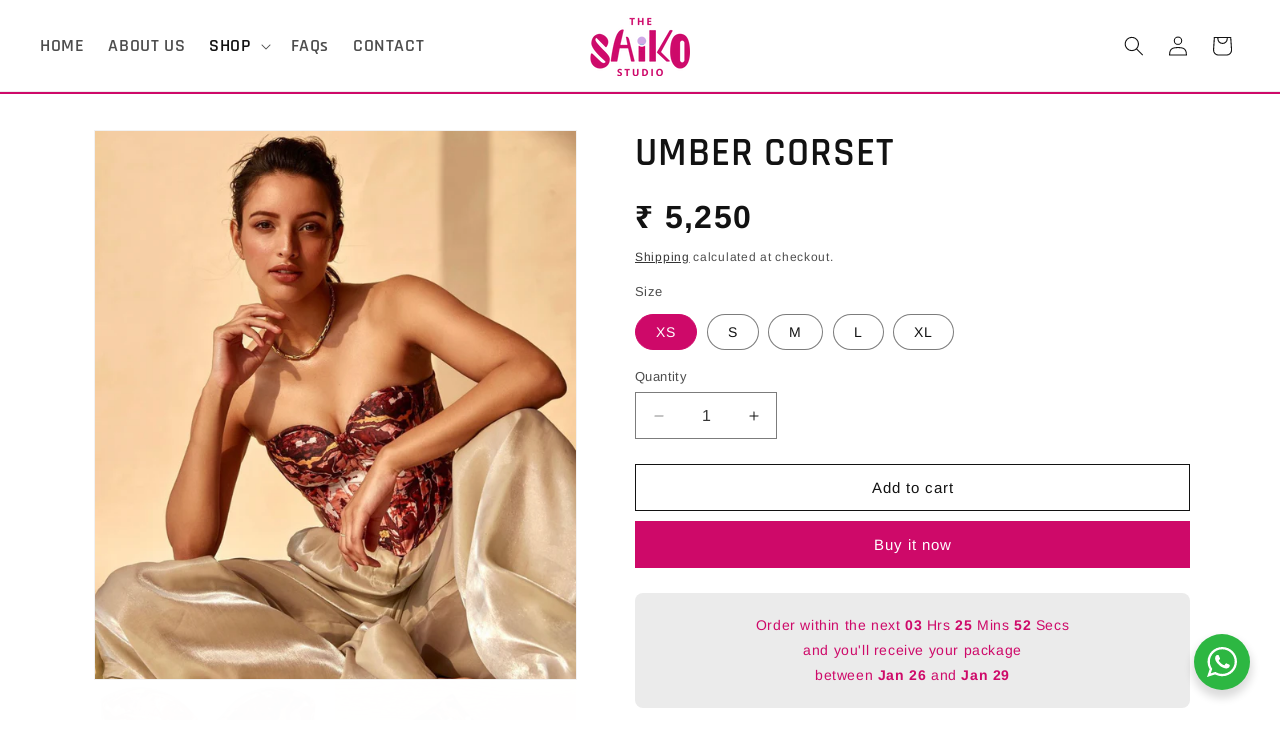

--- FILE ---
content_type: text/html; charset=utf-8
request_url: https://thesaikostudio.com/products/umber-corset
body_size: 33177
content:
<!doctype html>
<html class="js" lang="en">
  <head>
    <meta charset="utf-8">
    <meta http-equiv="X-UA-Compatible" content="IE=edge">
    <meta name="viewport" content="width=device-width,initial-scale=1">
    <meta name="theme-color" content="">
    <link rel="canonical" href="https://thesaikostudio.com/products/umber-corset"><link rel="icon" type="image/png" href="//thesaikostudio.com/cdn/shop/files/faviconofsaiko.png?crop=center&height=32&v=1671083943&width=32"><link rel="preconnect" href="https://fonts.shopifycdn.com" crossorigin><title>
      UMBER CORSET
 &ndash; The Saiko Studio</title>

    
      <meta name="description" content="Tailored Sweet heart neckline corset with drawstrings at the back for adjustment and easy wear. Contains boning and full cups with coverage. The waist line has a slight U shape for a snug fit.">
    

    

<meta property="og:site_name" content="The Saiko Studio">
<meta property="og:url" content="https://thesaikostudio.com/products/umber-corset">
<meta property="og:title" content="UMBER CORSET">
<meta property="og:type" content="product">
<meta property="og:description" content="Tailored Sweet heart neckline corset with drawstrings at the back for adjustment and easy wear. Contains boning and full cups with coverage. The waist line has a slight U shape for a snug fit."><meta property="og:image" content="http://thesaikostudio.com/cdn/shop/products/IMG_2029.jpg?v=1670500209">
  <meta property="og:image:secure_url" content="https://thesaikostudio.com/cdn/shop/products/IMG_2029.jpg?v=1670500209">
  <meta property="og:image:width" content="1170">
  <meta property="og:image:height" content="1334"><meta property="og:price:amount" content="5,250">
  <meta property="og:price:currency" content="INR"><meta name="twitter:card" content="summary_large_image">
<meta name="twitter:title" content="UMBER CORSET">
<meta name="twitter:description" content="Tailored Sweet heart neckline corset with drawstrings at the back for adjustment and easy wear. Contains boning and full cups with coverage. The waist line has a slight U shape for a snug fit.">


    <script src="//thesaikostudio.com/cdn/shop/t/4/assets/constants.js?v=132983761750457495441738054675" defer="defer"></script>
    <script src="//thesaikostudio.com/cdn/shop/t/4/assets/pubsub.js?v=158357773527763999511738054676" defer="defer"></script>
    <script src="//thesaikostudio.com/cdn/shop/t/4/assets/global.js?v=152862011079830610291738054675" defer="defer"></script>
    <script src="//thesaikostudio.com/cdn/shop/t/4/assets/details-disclosure.js?v=13653116266235556501738054675" defer="defer"></script>
    <script src="//thesaikostudio.com/cdn/shop/t/4/assets/details-modal.js?v=25581673532751508451738054675" defer="defer"></script>
    <script src="//thesaikostudio.com/cdn/shop/t/4/assets/search-form.js?v=133129549252120666541738054676" defer="defer"></script><script src="//thesaikostudio.com/cdn/shop/t/4/assets/animations.js?v=88693664871331136111738054674" defer="defer"></script><script>window.performance && window.performance.mark && window.performance.mark('shopify.content_for_header.start');</script><meta id="shopify-digital-wallet" name="shopify-digital-wallet" content="/68354310437/digital_wallets/dialog">
<link rel="alternate" type="application/json+oembed" href="https://thesaikostudio.com/products/umber-corset.oembed">
<script async="async" src="/checkouts/internal/preloads.js?locale=en-IN"></script>
<script id="shopify-features" type="application/json">{"accessToken":"1113e27de08b09564ce32c414febfa17","betas":["rich-media-storefront-analytics"],"domain":"thesaikostudio.com","predictiveSearch":true,"shopId":68354310437,"locale":"en"}</script>
<script>var Shopify = Shopify || {};
Shopify.shop = "thesaikostudio.myshopify.com";
Shopify.locale = "en";
Shopify.currency = {"active":"INR","rate":"1.0"};
Shopify.country = "IN";
Shopify.theme = {"name":"Updated copy of Updated copy of Dawn","id":175083946277,"schema_name":"Dawn","schema_version":"15.2.0","theme_store_id":887,"role":"main"};
Shopify.theme.handle = "null";
Shopify.theme.style = {"id":null,"handle":null};
Shopify.cdnHost = "thesaikostudio.com/cdn";
Shopify.routes = Shopify.routes || {};
Shopify.routes.root = "/";</script>
<script type="module">!function(o){(o.Shopify=o.Shopify||{}).modules=!0}(window);</script>
<script>!function(o){function n(){var o=[];function n(){o.push(Array.prototype.slice.apply(arguments))}return n.q=o,n}var t=o.Shopify=o.Shopify||{};t.loadFeatures=n(),t.autoloadFeatures=n()}(window);</script>
<script id="shop-js-analytics" type="application/json">{"pageType":"product"}</script>
<script defer="defer" async type="module" src="//thesaikostudio.com/cdn/shopifycloud/shop-js/modules/v2/client.init-shop-cart-sync_BT-GjEfc.en.esm.js"></script>
<script defer="defer" async type="module" src="//thesaikostudio.com/cdn/shopifycloud/shop-js/modules/v2/chunk.common_D58fp_Oc.esm.js"></script>
<script defer="defer" async type="module" src="//thesaikostudio.com/cdn/shopifycloud/shop-js/modules/v2/chunk.modal_xMitdFEc.esm.js"></script>
<script type="module">
  await import("//thesaikostudio.com/cdn/shopifycloud/shop-js/modules/v2/client.init-shop-cart-sync_BT-GjEfc.en.esm.js");
await import("//thesaikostudio.com/cdn/shopifycloud/shop-js/modules/v2/chunk.common_D58fp_Oc.esm.js");
await import("//thesaikostudio.com/cdn/shopifycloud/shop-js/modules/v2/chunk.modal_xMitdFEc.esm.js");

  window.Shopify.SignInWithShop?.initShopCartSync?.({"fedCMEnabled":true,"windoidEnabled":true});

</script>
<script>(function() {
  var isLoaded = false;
  function asyncLoad() {
    if (isLoaded) return;
    isLoaded = true;
    var urls = ["\/\/www.powr.io\/powr.js?powr-token=thesaikostudio.myshopify.com\u0026external-type=shopify\u0026shop=thesaikostudio.myshopify.com"];
    for (var i = 0; i < urls.length; i++) {
      var s = document.createElement('script');
      s.type = 'text/javascript';
      s.async = true;
      s.src = urls[i];
      var x = document.getElementsByTagName('script')[0];
      x.parentNode.insertBefore(s, x);
    }
  };
  if(window.attachEvent) {
    window.attachEvent('onload', asyncLoad);
  } else {
    window.addEventListener('load', asyncLoad, false);
  }
})();</script>
<script id="__st">var __st={"a":68354310437,"offset":19800,"reqid":"61b2d1ec-2d8e-43d5-a49d-c8e342243da2-1769063514","pageurl":"thesaikostudio.com\/products\/umber-corset","u":"6f6e677e3fb0","p":"product","rtyp":"product","rid":8039201669413};</script>
<script>window.ShopifyPaypalV4VisibilityTracking = true;</script>
<script id="captcha-bootstrap">!function(){'use strict';const t='contact',e='account',n='new_comment',o=[[t,t],['blogs',n],['comments',n],[t,'customer']],c=[[e,'customer_login'],[e,'guest_login'],[e,'recover_customer_password'],[e,'create_customer']],r=t=>t.map((([t,e])=>`form[action*='/${t}']:not([data-nocaptcha='true']) input[name='form_type'][value='${e}']`)).join(','),a=t=>()=>t?[...document.querySelectorAll(t)].map((t=>t.form)):[];function s(){const t=[...o],e=r(t);return a(e)}const i='password',u='form_key',d=['recaptcha-v3-token','g-recaptcha-response','h-captcha-response',i],f=()=>{try{return window.sessionStorage}catch{return}},m='__shopify_v',_=t=>t.elements[u];function p(t,e,n=!1){try{const o=window.sessionStorage,c=JSON.parse(o.getItem(e)),{data:r}=function(t){const{data:e,action:n}=t;return t[m]||n?{data:e,action:n}:{data:t,action:n}}(c);for(const[e,n]of Object.entries(r))t.elements[e]&&(t.elements[e].value=n);n&&o.removeItem(e)}catch(o){console.error('form repopulation failed',{error:o})}}const l='form_type',E='cptcha';function T(t){t.dataset[E]=!0}const w=window,h=w.document,L='Shopify',v='ce_forms',y='captcha';let A=!1;((t,e)=>{const n=(g='f06e6c50-85a8-45c8-87d0-21a2b65856fe',I='https://cdn.shopify.com/shopifycloud/storefront-forms-hcaptcha/ce_storefront_forms_captcha_hcaptcha.v1.5.2.iife.js',D={infoText:'Protected by hCaptcha',privacyText:'Privacy',termsText:'Terms'},(t,e,n)=>{const o=w[L][v],c=o.bindForm;if(c)return c(t,g,e,D).then(n);var r;o.q.push([[t,g,e,D],n]),r=I,A||(h.body.append(Object.assign(h.createElement('script'),{id:'captcha-provider',async:!0,src:r})),A=!0)});var g,I,D;w[L]=w[L]||{},w[L][v]=w[L][v]||{},w[L][v].q=[],w[L][y]=w[L][y]||{},w[L][y].protect=function(t,e){n(t,void 0,e),T(t)},Object.freeze(w[L][y]),function(t,e,n,w,h,L){const[v,y,A,g]=function(t,e,n){const i=e?o:[],u=t?c:[],d=[...i,...u],f=r(d),m=r(i),_=r(d.filter((([t,e])=>n.includes(e))));return[a(f),a(m),a(_),s()]}(w,h,L),I=t=>{const e=t.target;return e instanceof HTMLFormElement?e:e&&e.form},D=t=>v().includes(t);t.addEventListener('submit',(t=>{const e=I(t);if(!e)return;const n=D(e)&&!e.dataset.hcaptchaBound&&!e.dataset.recaptchaBound,o=_(e),c=g().includes(e)&&(!o||!o.value);(n||c)&&t.preventDefault(),c&&!n&&(function(t){try{if(!f())return;!function(t){const e=f();if(!e)return;const n=_(t);if(!n)return;const o=n.value;o&&e.removeItem(o)}(t);const e=Array.from(Array(32),(()=>Math.random().toString(36)[2])).join('');!function(t,e){_(t)||t.append(Object.assign(document.createElement('input'),{type:'hidden',name:u})),t.elements[u].value=e}(t,e),function(t,e){const n=f();if(!n)return;const o=[...t.querySelectorAll(`input[type='${i}']`)].map((({name:t})=>t)),c=[...d,...o],r={};for(const[a,s]of new FormData(t).entries())c.includes(a)||(r[a]=s);n.setItem(e,JSON.stringify({[m]:1,action:t.action,data:r}))}(t,e)}catch(e){console.error('failed to persist form',e)}}(e),e.submit())}));const S=(t,e)=>{t&&!t.dataset[E]&&(n(t,e.some((e=>e===t))),T(t))};for(const o of['focusin','change'])t.addEventListener(o,(t=>{const e=I(t);D(e)&&S(e,y())}));const B=e.get('form_key'),M=e.get(l),P=B&&M;t.addEventListener('DOMContentLoaded',(()=>{const t=y();if(P)for(const e of t)e.elements[l].value===M&&p(e,B);[...new Set([...A(),...v().filter((t=>'true'===t.dataset.shopifyCaptcha))])].forEach((e=>S(e,t)))}))}(h,new URLSearchParams(w.location.search),n,t,e,['guest_login'])})(!0,!0)}();</script>
<script integrity="sha256-4kQ18oKyAcykRKYeNunJcIwy7WH5gtpwJnB7kiuLZ1E=" data-source-attribution="shopify.loadfeatures" defer="defer" src="//thesaikostudio.com/cdn/shopifycloud/storefront/assets/storefront/load_feature-a0a9edcb.js" crossorigin="anonymous"></script>
<script data-source-attribution="shopify.dynamic_checkout.dynamic.init">var Shopify=Shopify||{};Shopify.PaymentButton=Shopify.PaymentButton||{isStorefrontPortableWallets:!0,init:function(){window.Shopify.PaymentButton.init=function(){};var t=document.createElement("script");t.src="https://thesaikostudio.com/cdn/shopifycloud/portable-wallets/latest/portable-wallets.en.js",t.type="module",document.head.appendChild(t)}};
</script>
<script data-source-attribution="shopify.dynamic_checkout.buyer_consent">
  function portableWalletsHideBuyerConsent(e){var t=document.getElementById("shopify-buyer-consent"),n=document.getElementById("shopify-subscription-policy-button");t&&n&&(t.classList.add("hidden"),t.setAttribute("aria-hidden","true"),n.removeEventListener("click",e))}function portableWalletsShowBuyerConsent(e){var t=document.getElementById("shopify-buyer-consent"),n=document.getElementById("shopify-subscription-policy-button");t&&n&&(t.classList.remove("hidden"),t.removeAttribute("aria-hidden"),n.addEventListener("click",e))}window.Shopify?.PaymentButton&&(window.Shopify.PaymentButton.hideBuyerConsent=portableWalletsHideBuyerConsent,window.Shopify.PaymentButton.showBuyerConsent=portableWalletsShowBuyerConsent);
</script>
<script>
  function portableWalletsCleanup(e){e&&e.src&&console.error("Failed to load portable wallets script "+e.src);var t=document.querySelectorAll("shopify-accelerated-checkout .shopify-payment-button__skeleton, shopify-accelerated-checkout-cart .wallet-cart-button__skeleton"),e=document.getElementById("shopify-buyer-consent");for(let e=0;e<t.length;e++)t[e].remove();e&&e.remove()}function portableWalletsNotLoadedAsModule(e){e instanceof ErrorEvent&&"string"==typeof e.message&&e.message.includes("import.meta")&&"string"==typeof e.filename&&e.filename.includes("portable-wallets")&&(window.removeEventListener("error",portableWalletsNotLoadedAsModule),window.Shopify.PaymentButton.failedToLoad=e,"loading"===document.readyState?document.addEventListener("DOMContentLoaded",window.Shopify.PaymentButton.init):window.Shopify.PaymentButton.init())}window.addEventListener("error",portableWalletsNotLoadedAsModule);
</script>

<script type="module" src="https://thesaikostudio.com/cdn/shopifycloud/portable-wallets/latest/portable-wallets.en.js" onError="portableWalletsCleanup(this)" crossorigin="anonymous"></script>
<script nomodule>
  document.addEventListener("DOMContentLoaded", portableWalletsCleanup);
</script>

<link id="shopify-accelerated-checkout-styles" rel="stylesheet" media="screen" href="https://thesaikostudio.com/cdn/shopifycloud/portable-wallets/latest/accelerated-checkout-backwards-compat.css" crossorigin="anonymous">
<style id="shopify-accelerated-checkout-cart">
        #shopify-buyer-consent {
  margin-top: 1em;
  display: inline-block;
  width: 100%;
}

#shopify-buyer-consent.hidden {
  display: none;
}

#shopify-subscription-policy-button {
  background: none;
  border: none;
  padding: 0;
  text-decoration: underline;
  font-size: inherit;
  cursor: pointer;
}

#shopify-subscription-policy-button::before {
  box-shadow: none;
}

      </style>
<script id="sections-script" data-sections="header" defer="defer" src="//thesaikostudio.com/cdn/shop/t/4/compiled_assets/scripts.js?v=557"></script>
<script>window.performance && window.performance.mark && window.performance.mark('shopify.content_for_header.end');</script>


    <style data-shopify>
      @font-face {
  font-family: Arimo;
  font-weight: 400;
  font-style: normal;
  font-display: swap;
  src: url("//thesaikostudio.com/cdn/fonts/arimo/arimo_n4.a7efb558ca22d2002248bbe6f302a98edee38e35.woff2") format("woff2"),
       url("//thesaikostudio.com/cdn/fonts/arimo/arimo_n4.0da809f7d1d5ede2a73be7094ac00741efdb6387.woff") format("woff");
}

      @font-face {
  font-family: Arimo;
  font-weight: 700;
  font-style: normal;
  font-display: swap;
  src: url("//thesaikostudio.com/cdn/fonts/arimo/arimo_n7.1d2d0638e6a1228d86beb0e10006e3280ccb2d04.woff2") format("woff2"),
       url("//thesaikostudio.com/cdn/fonts/arimo/arimo_n7.f4b9139e8eac4a17b38b8707044c20f54c3be479.woff") format("woff");
}

      @font-face {
  font-family: Arimo;
  font-weight: 400;
  font-style: italic;
  font-display: swap;
  src: url("//thesaikostudio.com/cdn/fonts/arimo/arimo_i4.438ddb21a1b98c7230698d70dc1a21df235701b2.woff2") format("woff2"),
       url("//thesaikostudio.com/cdn/fonts/arimo/arimo_i4.0e1908a0dc1ec32fabb5a03a0c9ee2083f82e3d7.woff") format("woff");
}

      @font-face {
  font-family: Arimo;
  font-weight: 700;
  font-style: italic;
  font-display: swap;
  src: url("//thesaikostudio.com/cdn/fonts/arimo/arimo_i7.b9f09537c29041ec8d51f8cdb7c9b8e4f1f82cb1.woff2") format("woff2"),
       url("//thesaikostudio.com/cdn/fonts/arimo/arimo_i7.ec659fc855f754fd0b1bd052e606bba1058f73da.woff") format("woff");
}

      @font-face {
  font-family: Rajdhani;
  font-weight: 600;
  font-style: normal;
  font-display: swap;
  src: url("//thesaikostudio.com/cdn/fonts/rajdhani/rajdhani_n6.2662920771758eb6f82fd10eee7115b26ac6f444.woff2") format("woff2"),
       url("//thesaikostudio.com/cdn/fonts/rajdhani/rajdhani_n6.6befdead9ba44c2805903cac78e38160bc762983.woff") format("woff");
}


      
        :root,
        .color-scheme-1 {
          --color-background: 255,255,255;
        
          --gradient-background: #ffffff;
        

        

        --color-foreground: 18,18,18;
        --color-background-contrast: 191,191,191;
        --color-shadow: 18,18,18;
        --color-button: 18,18,18;
        --color-button-text: 255,255,255;
        --color-secondary-button: 255,255,255;
        --color-secondary-button-text: 18,18,18;
        --color-link: 18,18,18;
        --color-badge-foreground: 18,18,18;
        --color-badge-background: 255,255,255;
        --color-badge-border: 18,18,18;
        --payment-terms-background-color: rgb(255 255 255);
      }
      
        
        .color-scheme-2 {
          --color-background: 243,243,243;
        
          --gradient-background: #f3f3f3;
        

        

        --color-foreground: 18,18,18;
        --color-background-contrast: 179,179,179;
        --color-shadow: 18,18,18;
        --color-button: 18,18,18;
        --color-button-text: 243,243,243;
        --color-secondary-button: 243,243,243;
        --color-secondary-button-text: 18,18,18;
        --color-link: 18,18,18;
        --color-badge-foreground: 18,18,18;
        --color-badge-background: 243,243,243;
        --color-badge-border: 18,18,18;
        --payment-terms-background-color: rgb(243 243 243);
      }
      
        
        .color-scheme-3 {
          --color-background: 36,40,51;
        
          --gradient-background: #242833;
        

        

        --color-foreground: 255,255,255;
        --color-background-contrast: 47,52,66;
        --color-shadow: 18,18,18;
        --color-button: 255,255,255;
        --color-button-text: 0,0,0;
        --color-secondary-button: 36,40,51;
        --color-secondary-button-text: 255,255,255;
        --color-link: 255,255,255;
        --color-badge-foreground: 255,255,255;
        --color-badge-background: 36,40,51;
        --color-badge-border: 255,255,255;
        --payment-terms-background-color: rgb(36 40 51);
      }
      
        
        .color-scheme-4 {
          --color-background: 18,18,18;
        
          --gradient-background: #121212;
        

        

        --color-foreground: 255,255,255;
        --color-background-contrast: 146,146,146;
        --color-shadow: 18,18,18;
        --color-button: 255,255,255;
        --color-button-text: 18,18,18;
        --color-secondary-button: 18,18,18;
        --color-secondary-button-text: 255,255,255;
        --color-link: 255,255,255;
        --color-badge-foreground: 255,255,255;
        --color-badge-background: 18,18,18;
        --color-badge-border: 255,255,255;
        --payment-terms-background-color: rgb(18 18 18);
      }
      
        
        .color-scheme-5 {
          --color-background: 51,79,180;
        
          --gradient-background: #334fb4;
        

        

        --color-foreground: 255,255,255;
        --color-background-contrast: 23,35,81;
        --color-shadow: 18,18,18;
        --color-button: 255,255,255;
        --color-button-text: 51,79,180;
        --color-secondary-button: 51,79,180;
        --color-secondary-button-text: 255,255,255;
        --color-link: 255,255,255;
        --color-badge-foreground: 255,255,255;
        --color-badge-background: 51,79,180;
        --color-badge-border: 255,255,255;
        --payment-terms-background-color: rgb(51 79 180);
      }
      
        
        .color-scheme-c962f825-05a6-4a63-bd87-bd1e2fe2842f {
          --color-background: 245,245,245;
        
          --gradient-background: #f5f5f5;
        

        

        --color-foreground: 90,90,90;
        --color-background-contrast: 181,181,181;
        --color-shadow: 18,18,18;
        --color-button: 206,9,105;
        --color-button-text: 255,255,255;
        --color-secondary-button: 245,245,245;
        --color-secondary-button-text: 206,9,105;
        --color-link: 206,9,105;
        --color-badge-foreground: 90,90,90;
        --color-badge-background: 245,245,245;
        --color-badge-border: 90,90,90;
        --payment-terms-background-color: rgb(245 245 245);
      }
      
        
        .color-scheme-376ce749-8b23-478b-8dc7-93c50c8bb4a9 {
          --color-background: 242,242,242;
        
          --gradient-background: #f2f2f2;
        

        

        --color-foreground: 36,40,51;
        --color-background-contrast: 178,178,178;
        --color-shadow: 18,18,18;
        --color-button: 206,9,105;
        --color-button-text: 255,255,255;
        --color-secondary-button: 242,242,242;
        --color-secondary-button-text: 206,9,105;
        --color-link: 206,9,105;
        --color-badge-foreground: 36,40,51;
        --color-badge-background: 242,242,242;
        --color-badge-border: 36,40,51;
        --payment-terms-background-color: rgb(242 242 242);
      }
      

      body, .color-scheme-1, .color-scheme-2, .color-scheme-3, .color-scheme-4, .color-scheme-5, .color-scheme-c962f825-05a6-4a63-bd87-bd1e2fe2842f, .color-scheme-376ce749-8b23-478b-8dc7-93c50c8bb4a9 {
        color: rgba(var(--color-foreground), 0.75);
        background-color: rgb(var(--color-background));
      }

      :root {
        --font-body-family: Arimo, sans-serif;
        --font-body-style: normal;
        --font-body-weight: 400;
        --font-body-weight-bold: 700;

        --font-heading-family: Rajdhani, sans-serif;
        --font-heading-style: normal;
        --font-heading-weight: 600;

        --font-body-scale: 1.0;
        --font-heading-scale: 1.5;

        --media-padding: px;
        --media-border-opacity: 0.05;
        --media-border-width: 1px;
        --media-radius: 0px;
        --media-shadow-opacity: 0.0;
        --media-shadow-horizontal-offset: 0px;
        --media-shadow-vertical-offset: 4px;
        --media-shadow-blur-radius: 5px;
        --media-shadow-visible: 0;

        --page-width: 120rem;
        --page-width-margin: 0rem;

        --product-card-image-padding: 0.0rem;
        --product-card-corner-radius: 0.0rem;
        --product-card-text-alignment: left;
        --product-card-border-width: 0.0rem;
        --product-card-border-opacity: 0.1;
        --product-card-shadow-opacity: 0.0;
        --product-card-shadow-visible: 0;
        --product-card-shadow-horizontal-offset: 0.0rem;
        --product-card-shadow-vertical-offset: 0.4rem;
        --product-card-shadow-blur-radius: 0.5rem;

        --collection-card-image-padding: 0.0rem;
        --collection-card-corner-radius: 0.0rem;
        --collection-card-text-alignment: left;
        --collection-card-border-width: 0.0rem;
        --collection-card-border-opacity: 0.1;
        --collection-card-shadow-opacity: 0.0;
        --collection-card-shadow-visible: 0;
        --collection-card-shadow-horizontal-offset: 0.0rem;
        --collection-card-shadow-vertical-offset: 0.4rem;
        --collection-card-shadow-blur-radius: 0.5rem;

        --blog-card-image-padding: 0.0rem;
        --blog-card-corner-radius: 0.0rem;
        --blog-card-text-alignment: left;
        --blog-card-border-width: 0.0rem;
        --blog-card-border-opacity: 0.1;
        --blog-card-shadow-opacity: 0.0;
        --blog-card-shadow-visible: 0;
        --blog-card-shadow-horizontal-offset: 0.0rem;
        --blog-card-shadow-vertical-offset: 0.4rem;
        --blog-card-shadow-blur-radius: 0.5rem;

        --badge-corner-radius: 4.0rem;

        --popup-border-width: 1px;
        --popup-border-opacity: 0.1;
        --popup-corner-radius: 0px;
        --popup-shadow-opacity: 0.0;
        --popup-shadow-horizontal-offset: 0px;
        --popup-shadow-vertical-offset: 4px;
        --popup-shadow-blur-radius: 5px;

        --drawer-border-width: 1px;
        --drawer-border-opacity: 0.1;
        --drawer-shadow-opacity: 0.0;
        --drawer-shadow-horizontal-offset: 0px;
        --drawer-shadow-vertical-offset: 4px;
        --drawer-shadow-blur-radius: 5px;

        --spacing-sections-desktop: 0px;
        --spacing-sections-mobile: 0px;

        --grid-desktop-vertical-spacing: 8px;
        --grid-desktop-horizontal-spacing: 8px;
        --grid-mobile-vertical-spacing: 4px;
        --grid-mobile-horizontal-spacing: 4px;

        --text-boxes-border-opacity: 0.1;
        --text-boxes-border-width: 0px;
        --text-boxes-radius: 0px;
        --text-boxes-shadow-opacity: 0.0;
        --text-boxes-shadow-visible: 0;
        --text-boxes-shadow-horizontal-offset: 0px;
        --text-boxes-shadow-vertical-offset: 4px;
        --text-boxes-shadow-blur-radius: 5px;

        --buttons-radius: 0px;
        --buttons-radius-outset: 0px;
        --buttons-border-width: 1px;
        --buttons-border-opacity: 1.0;
        --buttons-shadow-opacity: 0.0;
        --buttons-shadow-visible: 0;
        --buttons-shadow-horizontal-offset: 0px;
        --buttons-shadow-vertical-offset: 4px;
        --buttons-shadow-blur-radius: 5px;
        --buttons-border-offset: 0px;

        --inputs-radius: 0px;
        --inputs-border-width: 1px;
        --inputs-border-opacity: 0.55;
        --inputs-shadow-opacity: 0.0;
        --inputs-shadow-horizontal-offset: 0px;
        --inputs-margin-offset: 0px;
        --inputs-shadow-vertical-offset: 4px;
        --inputs-shadow-blur-radius: 5px;
        --inputs-radius-outset: 0px;

        --variant-pills-radius: 40px;
        --variant-pills-border-width: 1px;
        --variant-pills-border-opacity: 0.55;
        --variant-pills-shadow-opacity: 0.0;
        --variant-pills-shadow-horizontal-offset: 0px;
        --variant-pills-shadow-vertical-offset: 4px;
        --variant-pills-shadow-blur-radius: 5px;
      }

      *,
      *::before,
      *::after {
        box-sizing: inherit;
      }

      html {
        box-sizing: border-box;
        font-size: calc(var(--font-body-scale) * 62.5%);
        height: 100%;
      }

      body {
        display: grid;
        grid-template-rows: auto auto 1fr auto;
        grid-template-columns: 100%;
        min-height: 100%;
        margin: 0;
        font-size: 1.5rem;
        letter-spacing: 0.06rem;
        line-height: calc(1 + 0.8 / var(--font-body-scale));
        font-family: var(--font-body-family);
        font-style: var(--font-body-style);
        font-weight: var(--font-body-weight);
      }

      @media screen and (min-width: 750px) {
        body {
          font-size: 1.6rem;
        }
      }
    </style>

    <link href="//thesaikostudio.com/cdn/shop/t/4/assets/base.css?v=21357494836885126301739971821" rel="stylesheet" type="text/css" media="all" />
    <link rel="stylesheet" href="//thesaikostudio.com/cdn/shop/t/4/assets/component-cart-items.css?v=123238115697927560811738054674" media="print" onload="this.media='all'">
      <link rel="preload" as="font" href="//thesaikostudio.com/cdn/fonts/arimo/arimo_n4.a7efb558ca22d2002248bbe6f302a98edee38e35.woff2" type="font/woff2" crossorigin>
      

      <link rel="preload" as="font" href="//thesaikostudio.com/cdn/fonts/rajdhani/rajdhani_n6.2662920771758eb6f82fd10eee7115b26ac6f444.woff2" type="font/woff2" crossorigin>
      
<link
        rel="stylesheet"
        href="//thesaikostudio.com/cdn/shop/t/4/assets/component-predictive-search.css?v=118923337488134913561738054674"
        media="print"
        onload="this.media='all'"
      ><script>
      if (Shopify.designMode) {
        document.documentElement.classList.add('shopify-design-mode');
      }
    </script>
  <script src="https://cdn.shopify.com/extensions/019b440c-f490-7d6e-a16d-2a26887d90a0/pdf-invoice-customizer-1-115/assets/refund_download_embed.js" type="text/javascript" defer="defer"></script>
<link href="https://cdn.shopify.com/extensions/019b440c-f490-7d6e-a16d-2a26887d90a0/pdf-invoice-customizer-1-115/assets/style.css" rel="stylesheet" type="text/css" media="all">
<script src="https://cdn.shopify.com/extensions/019b440c-f490-7d6e-a16d-2a26887d90a0/pdf-invoice-customizer-1-115/assets/create_draft_order.js" type="text/javascript" defer="defer"></script>
<link href="https://cdn.shopify.com/extensions/019b440c-f490-7d6e-a16d-2a26887d90a0/pdf-invoice-customizer-1-115/assets/create_draft_order.css" rel="stylesheet" type="text/css" media="all">
<script src="https://cdn.shopify.com/extensions/019b440c-f490-7d6e-a16d-2a26887d90a0/pdf-invoice-customizer-1-115/assets/invoice_download_embed.js" type="text/javascript" defer="defer"></script>
<link href="https://monorail-edge.shopifysvc.com" rel="dns-prefetch">
<script>(function(){if ("sendBeacon" in navigator && "performance" in window) {try {var session_token_from_headers = performance.getEntriesByType('navigation')[0].serverTiming.find(x => x.name == '_s').description;} catch {var session_token_from_headers = undefined;}var session_cookie_matches = document.cookie.match(/_shopify_s=([^;]*)/);var session_token_from_cookie = session_cookie_matches && session_cookie_matches.length === 2 ? session_cookie_matches[1] : "";var session_token = session_token_from_headers || session_token_from_cookie || "";function handle_abandonment_event(e) {var entries = performance.getEntries().filter(function(entry) {return /monorail-edge.shopifysvc.com/.test(entry.name);});if (!window.abandonment_tracked && entries.length === 0) {window.abandonment_tracked = true;var currentMs = Date.now();var navigation_start = performance.timing.navigationStart;var payload = {shop_id: 68354310437,url: window.location.href,navigation_start,duration: currentMs - navigation_start,session_token,page_type: "product"};window.navigator.sendBeacon("https://monorail-edge.shopifysvc.com/v1/produce", JSON.stringify({schema_id: "online_store_buyer_site_abandonment/1.1",payload: payload,metadata: {event_created_at_ms: currentMs,event_sent_at_ms: currentMs}}));}}window.addEventListener('pagehide', handle_abandonment_event);}}());</script>
<script id="web-pixels-manager-setup">(function e(e,d,r,n,o){if(void 0===o&&(o={}),!Boolean(null===(a=null===(i=window.Shopify)||void 0===i?void 0:i.analytics)||void 0===a?void 0:a.replayQueue)){var i,a;window.Shopify=window.Shopify||{};var t=window.Shopify;t.analytics=t.analytics||{};var s=t.analytics;s.replayQueue=[],s.publish=function(e,d,r){return s.replayQueue.push([e,d,r]),!0};try{self.performance.mark("wpm:start")}catch(e){}var l=function(){var e={modern:/Edge?\/(1{2}[4-9]|1[2-9]\d|[2-9]\d{2}|\d{4,})\.\d+(\.\d+|)|Firefox\/(1{2}[4-9]|1[2-9]\d|[2-9]\d{2}|\d{4,})\.\d+(\.\d+|)|Chrom(ium|e)\/(9{2}|\d{3,})\.\d+(\.\d+|)|(Maci|X1{2}).+ Version\/(15\.\d+|(1[6-9]|[2-9]\d|\d{3,})\.\d+)([,.]\d+|)( \(\w+\)|)( Mobile\/\w+|) Safari\/|Chrome.+OPR\/(9{2}|\d{3,})\.\d+\.\d+|(CPU[ +]OS|iPhone[ +]OS|CPU[ +]iPhone|CPU IPhone OS|CPU iPad OS)[ +]+(15[._]\d+|(1[6-9]|[2-9]\d|\d{3,})[._]\d+)([._]\d+|)|Android:?[ /-](13[3-9]|1[4-9]\d|[2-9]\d{2}|\d{4,})(\.\d+|)(\.\d+|)|Android.+Firefox\/(13[5-9]|1[4-9]\d|[2-9]\d{2}|\d{4,})\.\d+(\.\d+|)|Android.+Chrom(ium|e)\/(13[3-9]|1[4-9]\d|[2-9]\d{2}|\d{4,})\.\d+(\.\d+|)|SamsungBrowser\/([2-9]\d|\d{3,})\.\d+/,legacy:/Edge?\/(1[6-9]|[2-9]\d|\d{3,})\.\d+(\.\d+|)|Firefox\/(5[4-9]|[6-9]\d|\d{3,})\.\d+(\.\d+|)|Chrom(ium|e)\/(5[1-9]|[6-9]\d|\d{3,})\.\d+(\.\d+|)([\d.]+$|.*Safari\/(?![\d.]+ Edge\/[\d.]+$))|(Maci|X1{2}).+ Version\/(10\.\d+|(1[1-9]|[2-9]\d|\d{3,})\.\d+)([,.]\d+|)( \(\w+\)|)( Mobile\/\w+|) Safari\/|Chrome.+OPR\/(3[89]|[4-9]\d|\d{3,})\.\d+\.\d+|(CPU[ +]OS|iPhone[ +]OS|CPU[ +]iPhone|CPU IPhone OS|CPU iPad OS)[ +]+(10[._]\d+|(1[1-9]|[2-9]\d|\d{3,})[._]\d+)([._]\d+|)|Android:?[ /-](13[3-9]|1[4-9]\d|[2-9]\d{2}|\d{4,})(\.\d+|)(\.\d+|)|Mobile Safari.+OPR\/([89]\d|\d{3,})\.\d+\.\d+|Android.+Firefox\/(13[5-9]|1[4-9]\d|[2-9]\d{2}|\d{4,})\.\d+(\.\d+|)|Android.+Chrom(ium|e)\/(13[3-9]|1[4-9]\d|[2-9]\d{2}|\d{4,})\.\d+(\.\d+|)|Android.+(UC? ?Browser|UCWEB|U3)[ /]?(15\.([5-9]|\d{2,})|(1[6-9]|[2-9]\d|\d{3,})\.\d+)\.\d+|SamsungBrowser\/(5\.\d+|([6-9]|\d{2,})\.\d+)|Android.+MQ{2}Browser\/(14(\.(9|\d{2,})|)|(1[5-9]|[2-9]\d|\d{3,})(\.\d+|))(\.\d+|)|K[Aa][Ii]OS\/(3\.\d+|([4-9]|\d{2,})\.\d+)(\.\d+|)/},d=e.modern,r=e.legacy,n=navigator.userAgent;return n.match(d)?"modern":n.match(r)?"legacy":"unknown"}(),u="modern"===l?"modern":"legacy",c=(null!=n?n:{modern:"",legacy:""})[u],f=function(e){return[e.baseUrl,"/wpm","/b",e.hashVersion,"modern"===e.buildTarget?"m":"l",".js"].join("")}({baseUrl:d,hashVersion:r,buildTarget:u}),m=function(e){var d=e.version,r=e.bundleTarget,n=e.surface,o=e.pageUrl,i=e.monorailEndpoint;return{emit:function(e){var a=e.status,t=e.errorMsg,s=(new Date).getTime(),l=JSON.stringify({metadata:{event_sent_at_ms:s},events:[{schema_id:"web_pixels_manager_load/3.1",payload:{version:d,bundle_target:r,page_url:o,status:a,surface:n,error_msg:t},metadata:{event_created_at_ms:s}}]});if(!i)return console&&console.warn&&console.warn("[Web Pixels Manager] No Monorail endpoint provided, skipping logging."),!1;try{return self.navigator.sendBeacon.bind(self.navigator)(i,l)}catch(e){}var u=new XMLHttpRequest;try{return u.open("POST",i,!0),u.setRequestHeader("Content-Type","text/plain"),u.send(l),!0}catch(e){return console&&console.warn&&console.warn("[Web Pixels Manager] Got an unhandled error while logging to Monorail."),!1}}}}({version:r,bundleTarget:l,surface:e.surface,pageUrl:self.location.href,monorailEndpoint:e.monorailEndpoint});try{o.browserTarget=l,function(e){var d=e.src,r=e.async,n=void 0===r||r,o=e.onload,i=e.onerror,a=e.sri,t=e.scriptDataAttributes,s=void 0===t?{}:t,l=document.createElement("script"),u=document.querySelector("head"),c=document.querySelector("body");if(l.async=n,l.src=d,a&&(l.integrity=a,l.crossOrigin="anonymous"),s)for(var f in s)if(Object.prototype.hasOwnProperty.call(s,f))try{l.dataset[f]=s[f]}catch(e){}if(o&&l.addEventListener("load",o),i&&l.addEventListener("error",i),u)u.appendChild(l);else{if(!c)throw new Error("Did not find a head or body element to append the script");c.appendChild(l)}}({src:f,async:!0,onload:function(){if(!function(){var e,d;return Boolean(null===(d=null===(e=window.Shopify)||void 0===e?void 0:e.analytics)||void 0===d?void 0:d.initialized)}()){var d=window.webPixelsManager.init(e)||void 0;if(d){var r=window.Shopify.analytics;r.replayQueue.forEach((function(e){var r=e[0],n=e[1],o=e[2];d.publishCustomEvent(r,n,o)})),r.replayQueue=[],r.publish=d.publishCustomEvent,r.visitor=d.visitor,r.initialized=!0}}},onerror:function(){return m.emit({status:"failed",errorMsg:"".concat(f," has failed to load")})},sri:function(e){var d=/^sha384-[A-Za-z0-9+/=]+$/;return"string"==typeof e&&d.test(e)}(c)?c:"",scriptDataAttributes:o}),m.emit({status:"loading"})}catch(e){m.emit({status:"failed",errorMsg:(null==e?void 0:e.message)||"Unknown error"})}}})({shopId: 68354310437,storefrontBaseUrl: "https://thesaikostudio.com",extensionsBaseUrl: "https://extensions.shopifycdn.com/cdn/shopifycloud/web-pixels-manager",monorailEndpoint: "https://monorail-edge.shopifysvc.com/unstable/produce_batch",surface: "storefront-renderer",enabledBetaFlags: ["2dca8a86"],webPixelsConfigList: [{"id":"1356038437","configuration":"{\"webPixelName\":\"Judge.me\"}","eventPayloadVersion":"v1","runtimeContext":"STRICT","scriptVersion":"34ad157958823915625854214640f0bf","type":"APP","apiClientId":683015,"privacyPurposes":["ANALYTICS"],"dataSharingAdjustments":{"protectedCustomerApprovalScopes":["read_customer_email","read_customer_name","read_customer_personal_data","read_customer_phone"]}},{"id":"853967141","configuration":"{\"config\":\"{\\\"pixel_id\\\":\\\"G-WR2HGQL0CS\\\",\\\"gtag_events\\\":[{\\\"type\\\":\\\"purchase\\\",\\\"action_label\\\":\\\"G-WR2HGQL0CS\\\"},{\\\"type\\\":\\\"page_view\\\",\\\"action_label\\\":\\\"G-WR2HGQL0CS\\\"},{\\\"type\\\":\\\"view_item\\\",\\\"action_label\\\":\\\"G-WR2HGQL0CS\\\"},{\\\"type\\\":\\\"search\\\",\\\"action_label\\\":\\\"G-WR2HGQL0CS\\\"},{\\\"type\\\":\\\"add_to_cart\\\",\\\"action_label\\\":\\\"G-WR2HGQL0CS\\\"},{\\\"type\\\":\\\"begin_checkout\\\",\\\"action_label\\\":\\\"G-WR2HGQL0CS\\\"},{\\\"type\\\":\\\"add_payment_info\\\",\\\"action_label\\\":\\\"G-WR2HGQL0CS\\\"}],\\\"enable_monitoring_mode\\\":false}\"}","eventPayloadVersion":"v1","runtimeContext":"OPEN","scriptVersion":"b2a88bafab3e21179ed38636efcd8a93","type":"APP","apiClientId":1780363,"privacyPurposes":[],"dataSharingAdjustments":{"protectedCustomerApprovalScopes":["read_customer_address","read_customer_email","read_customer_name","read_customer_personal_data","read_customer_phone"]}},{"id":"387940645","configuration":"{\"pixel_id\":\"769230374906335\",\"pixel_type\":\"facebook_pixel\",\"metaapp_system_user_token\":\"-\"}","eventPayloadVersion":"v1","runtimeContext":"OPEN","scriptVersion":"ca16bc87fe92b6042fbaa3acc2fbdaa6","type":"APP","apiClientId":2329312,"privacyPurposes":["ANALYTICS","MARKETING","SALE_OF_DATA"],"dataSharingAdjustments":{"protectedCustomerApprovalScopes":["read_customer_address","read_customer_email","read_customer_name","read_customer_personal_data","read_customer_phone"]}},{"id":"shopify-app-pixel","configuration":"{}","eventPayloadVersion":"v1","runtimeContext":"STRICT","scriptVersion":"0450","apiClientId":"shopify-pixel","type":"APP","privacyPurposes":["ANALYTICS","MARKETING"]},{"id":"shopify-custom-pixel","eventPayloadVersion":"v1","runtimeContext":"LAX","scriptVersion":"0450","apiClientId":"shopify-pixel","type":"CUSTOM","privacyPurposes":["ANALYTICS","MARKETING"]}],isMerchantRequest: false,initData: {"shop":{"name":"The Saiko Studio","paymentSettings":{"currencyCode":"INR"},"myshopifyDomain":"thesaikostudio.myshopify.com","countryCode":"IN","storefrontUrl":"https:\/\/thesaikostudio.com"},"customer":null,"cart":null,"checkout":null,"productVariants":[{"price":{"amount":5250.0,"currencyCode":"INR"},"product":{"title":"UMBER CORSET","vendor":"TheSaikoStudio","id":"8039201669413","untranslatedTitle":"UMBER CORSET","url":"\/products\/umber-corset","type":""},"id":"44190276256037","image":{"src":"\/\/thesaikostudio.com\/cdn\/shop\/products\/IMG_2029.jpg?v=1670500209"},"sku":"UC21036","title":"XS","untranslatedTitle":"XS"},{"price":{"amount":5250.0,"currencyCode":"INR"},"product":{"title":"UMBER CORSET","vendor":"TheSaikoStudio","id":"8039201669413","untranslatedTitle":"UMBER CORSET","url":"\/products\/umber-corset","type":""},"id":"44190276288805","image":{"src":"\/\/thesaikostudio.com\/cdn\/shop\/products\/IMG_2029.jpg?v=1670500209"},"sku":"UC21037","title":"S","untranslatedTitle":"S"},{"price":{"amount":5250.0,"currencyCode":"INR"},"product":{"title":"UMBER CORSET","vendor":"TheSaikoStudio","id":"8039201669413","untranslatedTitle":"UMBER CORSET","url":"\/products\/umber-corset","type":""},"id":"44190276321573","image":{"src":"\/\/thesaikostudio.com\/cdn\/shop\/products\/IMG_2029.jpg?v=1670500209"},"sku":"UC21038","title":"M","untranslatedTitle":"M"},{"price":{"amount":5250.0,"currencyCode":"INR"},"product":{"title":"UMBER CORSET","vendor":"TheSaikoStudio","id":"8039201669413","untranslatedTitle":"UMBER CORSET","url":"\/products\/umber-corset","type":""},"id":"44190276354341","image":{"src":"\/\/thesaikostudio.com\/cdn\/shop\/products\/IMG_2029.jpg?v=1670500209"},"sku":"UC21039","title":"L","untranslatedTitle":"L"},{"price":{"amount":5250.0,"currencyCode":"INR"},"product":{"title":"UMBER CORSET","vendor":"TheSaikoStudio","id":"8039201669413","untranslatedTitle":"UMBER CORSET","url":"\/products\/umber-corset","type":""},"id":"44190276387109","image":{"src":"\/\/thesaikostudio.com\/cdn\/shop\/products\/IMG_2029.jpg?v=1670500209"},"sku":"UC21040","title":"XL","untranslatedTitle":"XL"}],"purchasingCompany":null},},"https://thesaikostudio.com/cdn","fcfee988w5aeb613cpc8e4bc33m6693e112",{"modern":"","legacy":""},{"shopId":"68354310437","storefrontBaseUrl":"https:\/\/thesaikostudio.com","extensionBaseUrl":"https:\/\/extensions.shopifycdn.com\/cdn\/shopifycloud\/web-pixels-manager","surface":"storefront-renderer","enabledBetaFlags":"[\"2dca8a86\"]","isMerchantRequest":"false","hashVersion":"fcfee988w5aeb613cpc8e4bc33m6693e112","publish":"custom","events":"[[\"page_viewed\",{}],[\"product_viewed\",{\"productVariant\":{\"price\":{\"amount\":5250.0,\"currencyCode\":\"INR\"},\"product\":{\"title\":\"UMBER CORSET\",\"vendor\":\"TheSaikoStudio\",\"id\":\"8039201669413\",\"untranslatedTitle\":\"UMBER CORSET\",\"url\":\"\/products\/umber-corset\",\"type\":\"\"},\"id\":\"44190276256037\",\"image\":{\"src\":\"\/\/thesaikostudio.com\/cdn\/shop\/products\/IMG_2029.jpg?v=1670500209\"},\"sku\":\"UC21036\",\"title\":\"XS\",\"untranslatedTitle\":\"XS\"}}]]"});</script><script>
  window.ShopifyAnalytics = window.ShopifyAnalytics || {};
  window.ShopifyAnalytics.meta = window.ShopifyAnalytics.meta || {};
  window.ShopifyAnalytics.meta.currency = 'INR';
  var meta = {"product":{"id":8039201669413,"gid":"gid:\/\/shopify\/Product\/8039201669413","vendor":"TheSaikoStudio","type":"","handle":"umber-corset","variants":[{"id":44190276256037,"price":525000,"name":"UMBER CORSET - XS","public_title":"XS","sku":"UC21036"},{"id":44190276288805,"price":525000,"name":"UMBER CORSET - S","public_title":"S","sku":"UC21037"},{"id":44190276321573,"price":525000,"name":"UMBER CORSET - M","public_title":"M","sku":"UC21038"},{"id":44190276354341,"price":525000,"name":"UMBER CORSET - L","public_title":"L","sku":"UC21039"},{"id":44190276387109,"price":525000,"name":"UMBER CORSET - XL","public_title":"XL","sku":"UC21040"}],"remote":false},"page":{"pageType":"product","resourceType":"product","resourceId":8039201669413,"requestId":"61b2d1ec-2d8e-43d5-a49d-c8e342243da2-1769063514"}};
  for (var attr in meta) {
    window.ShopifyAnalytics.meta[attr] = meta[attr];
  }
</script>
<script class="analytics">
  (function () {
    var customDocumentWrite = function(content) {
      var jquery = null;

      if (window.jQuery) {
        jquery = window.jQuery;
      } else if (window.Checkout && window.Checkout.$) {
        jquery = window.Checkout.$;
      }

      if (jquery) {
        jquery('body').append(content);
      }
    };

    var hasLoggedConversion = function(token) {
      if (token) {
        return document.cookie.indexOf('loggedConversion=' + token) !== -1;
      }
      return false;
    }

    var setCookieIfConversion = function(token) {
      if (token) {
        var twoMonthsFromNow = new Date(Date.now());
        twoMonthsFromNow.setMonth(twoMonthsFromNow.getMonth() + 2);

        document.cookie = 'loggedConversion=' + token + '; expires=' + twoMonthsFromNow;
      }
    }

    var trekkie = window.ShopifyAnalytics.lib = window.trekkie = window.trekkie || [];
    if (trekkie.integrations) {
      return;
    }
    trekkie.methods = [
      'identify',
      'page',
      'ready',
      'track',
      'trackForm',
      'trackLink'
    ];
    trekkie.factory = function(method) {
      return function() {
        var args = Array.prototype.slice.call(arguments);
        args.unshift(method);
        trekkie.push(args);
        return trekkie;
      };
    };
    for (var i = 0; i < trekkie.methods.length; i++) {
      var key = trekkie.methods[i];
      trekkie[key] = trekkie.factory(key);
    }
    trekkie.load = function(config) {
      trekkie.config = config || {};
      trekkie.config.initialDocumentCookie = document.cookie;
      var first = document.getElementsByTagName('script')[0];
      var script = document.createElement('script');
      script.type = 'text/javascript';
      script.onerror = function(e) {
        var scriptFallback = document.createElement('script');
        scriptFallback.type = 'text/javascript';
        scriptFallback.onerror = function(error) {
                var Monorail = {
      produce: function produce(monorailDomain, schemaId, payload) {
        var currentMs = new Date().getTime();
        var event = {
          schema_id: schemaId,
          payload: payload,
          metadata: {
            event_created_at_ms: currentMs,
            event_sent_at_ms: currentMs
          }
        };
        return Monorail.sendRequest("https://" + monorailDomain + "/v1/produce", JSON.stringify(event));
      },
      sendRequest: function sendRequest(endpointUrl, payload) {
        // Try the sendBeacon API
        if (window && window.navigator && typeof window.navigator.sendBeacon === 'function' && typeof window.Blob === 'function' && !Monorail.isIos12()) {
          var blobData = new window.Blob([payload], {
            type: 'text/plain'
          });

          if (window.navigator.sendBeacon(endpointUrl, blobData)) {
            return true;
          } // sendBeacon was not successful

        } // XHR beacon

        var xhr = new XMLHttpRequest();

        try {
          xhr.open('POST', endpointUrl);
          xhr.setRequestHeader('Content-Type', 'text/plain');
          xhr.send(payload);
        } catch (e) {
          console.log(e);
        }

        return false;
      },
      isIos12: function isIos12() {
        return window.navigator.userAgent.lastIndexOf('iPhone; CPU iPhone OS 12_') !== -1 || window.navigator.userAgent.lastIndexOf('iPad; CPU OS 12_') !== -1;
      }
    };
    Monorail.produce('monorail-edge.shopifysvc.com',
      'trekkie_storefront_load_errors/1.1',
      {shop_id: 68354310437,
      theme_id: 175083946277,
      app_name: "storefront",
      context_url: window.location.href,
      source_url: "//thesaikostudio.com/cdn/s/trekkie.storefront.1bbfab421998800ff09850b62e84b8915387986d.min.js"});

        };
        scriptFallback.async = true;
        scriptFallback.src = '//thesaikostudio.com/cdn/s/trekkie.storefront.1bbfab421998800ff09850b62e84b8915387986d.min.js';
        first.parentNode.insertBefore(scriptFallback, first);
      };
      script.async = true;
      script.src = '//thesaikostudio.com/cdn/s/trekkie.storefront.1bbfab421998800ff09850b62e84b8915387986d.min.js';
      first.parentNode.insertBefore(script, first);
    };
    trekkie.load(
      {"Trekkie":{"appName":"storefront","development":false,"defaultAttributes":{"shopId":68354310437,"isMerchantRequest":null,"themeId":175083946277,"themeCityHash":"16699708191116571575","contentLanguage":"en","currency":"INR","eventMetadataId":"8fe21f2f-0804-4d9f-a0a8-2830e1b46698"},"isServerSideCookieWritingEnabled":true,"monorailRegion":"shop_domain","enabledBetaFlags":["65f19447"]},"Session Attribution":{},"S2S":{"facebookCapiEnabled":true,"source":"trekkie-storefront-renderer","apiClientId":580111}}
    );

    var loaded = false;
    trekkie.ready(function() {
      if (loaded) return;
      loaded = true;

      window.ShopifyAnalytics.lib = window.trekkie;

      var originalDocumentWrite = document.write;
      document.write = customDocumentWrite;
      try { window.ShopifyAnalytics.merchantGoogleAnalytics.call(this); } catch(error) {};
      document.write = originalDocumentWrite;

      window.ShopifyAnalytics.lib.page(null,{"pageType":"product","resourceType":"product","resourceId":8039201669413,"requestId":"61b2d1ec-2d8e-43d5-a49d-c8e342243da2-1769063514","shopifyEmitted":true});

      var match = window.location.pathname.match(/checkouts\/(.+)\/(thank_you|post_purchase)/)
      var token = match? match[1]: undefined;
      if (!hasLoggedConversion(token)) {
        setCookieIfConversion(token);
        window.ShopifyAnalytics.lib.track("Viewed Product",{"currency":"INR","variantId":44190276256037,"productId":8039201669413,"productGid":"gid:\/\/shopify\/Product\/8039201669413","name":"UMBER CORSET - XS","price":"5250.00","sku":"UC21036","brand":"TheSaikoStudio","variant":"XS","category":"","nonInteraction":true,"remote":false},undefined,undefined,{"shopifyEmitted":true});
      window.ShopifyAnalytics.lib.track("monorail:\/\/trekkie_storefront_viewed_product\/1.1",{"currency":"INR","variantId":44190276256037,"productId":8039201669413,"productGid":"gid:\/\/shopify\/Product\/8039201669413","name":"UMBER CORSET - XS","price":"5250.00","sku":"UC21036","brand":"TheSaikoStudio","variant":"XS","category":"","nonInteraction":true,"remote":false,"referer":"https:\/\/thesaikostudio.com\/products\/umber-corset"});
      }
    });


        var eventsListenerScript = document.createElement('script');
        eventsListenerScript.async = true;
        eventsListenerScript.src = "//thesaikostudio.com/cdn/shopifycloud/storefront/assets/shop_events_listener-3da45d37.js";
        document.getElementsByTagName('head')[0].appendChild(eventsListenerScript);

})();</script>
  <script>
  if (!window.ga || (window.ga && typeof window.ga !== 'function')) {
    window.ga = function ga() {
      (window.ga.q = window.ga.q || []).push(arguments);
      if (window.Shopify && window.Shopify.analytics && typeof window.Shopify.analytics.publish === 'function') {
        window.Shopify.analytics.publish("ga_stub_called", {}, {sendTo: "google_osp_migration"});
      }
      console.error("Shopify's Google Analytics stub called with:", Array.from(arguments), "\nSee https://help.shopify.com/manual/promoting-marketing/pixels/pixel-migration#google for more information.");
    };
    if (window.Shopify && window.Shopify.analytics && typeof window.Shopify.analytics.publish === 'function') {
      window.Shopify.analytics.publish("ga_stub_initialized", {}, {sendTo: "google_osp_migration"});
    }
  }
</script>
<script
  defer
  src="https://thesaikostudio.com/cdn/shopifycloud/perf-kit/shopify-perf-kit-3.0.4.min.js"
  data-application="storefront-renderer"
  data-shop-id="68354310437"
  data-render-region="gcp-us-central1"
  data-page-type="product"
  data-theme-instance-id="175083946277"
  data-theme-name="Dawn"
  data-theme-version="15.2.0"
  data-monorail-region="shop_domain"
  data-resource-timing-sampling-rate="10"
  data-shs="true"
  data-shs-beacon="true"
  data-shs-export-with-fetch="true"
  data-shs-logs-sample-rate="1"
  data-shs-beacon-endpoint="https://thesaikostudio.com/api/collect"
></script>
</head>

  <body class="gradient animate--hover-default">
    <a class="skip-to-content-link button visually-hidden" href="#MainContent">
      Skip to content
    </a><!-- BEGIN sections: header-group -->
<div id="shopify-section-sections--24042709025061__header" class="shopify-section shopify-section-group-header-group section-header"><link rel="stylesheet" href="//thesaikostudio.com/cdn/shop/t/4/assets/component-list-menu.css?v=151968516119678728991738054674" media="print" onload="this.media='all'">
<link rel="stylesheet" href="//thesaikostudio.com/cdn/shop/t/4/assets/component-search.css?v=165164710990765432851738054674" media="print" onload="this.media='all'">
<link rel="stylesheet" href="//thesaikostudio.com/cdn/shop/t/4/assets/component-menu-drawer.css?v=147478906057189667651738054674" media="print" onload="this.media='all'">
<link rel="stylesheet" href="//thesaikostudio.com/cdn/shop/t/4/assets/component-cart-notification.css?v=54116361853792938221738054674" media="print" onload="this.media='all'"><link rel="stylesheet" href="//thesaikostudio.com/cdn/shop/t/4/assets/component-price.css?v=70172745017360139101738054674" media="print" onload="this.media='all'"><style>
  header-drawer {
    justify-self: start;
    margin-left: -1.2rem;
  }@media screen and (min-width: 990px) {
      header-drawer {
        display: none;
      }
    }.menu-drawer-container {
    display: flex;
  }

  .list-menu {
    list-style: none;
    padding: 0;
    margin: 0;
  }

  .list-menu--inline {
    display: inline-flex;
    flex-wrap: wrap;
  }

  summary.list-menu__item {
    padding-right: 2.7rem;
  }

  .list-menu__item {
    display: flex;
    align-items: center;
    line-height: calc(1 + 0.3 / var(--font-body-scale));
  }

  .list-menu__item--link {
    text-decoration: none;
    padding-bottom: 1rem;
    padding-top: 1rem;
    line-height: calc(1 + 0.8 / var(--font-body-scale));
  }

  @media screen and (min-width: 750px) {
    .list-menu__item--link {
      padding-bottom: 0.5rem;
      padding-top: 0.5rem;
    }
  }
</style><style data-shopify>.header {
    padding: 4px 3rem 4px 3rem;
  }

  .section-header {
    position: sticky; /* This is for fixing a Safari z-index issue. PR #2147 */
    margin-bottom: 0px;
  }

  @media screen and (min-width: 750px) {
    .section-header {
      margin-bottom: 0px;
    }
  }

  @media screen and (min-width: 990px) {
    .header {
      padding-top: 8px;
      padding-bottom: 8px;
    }
  }</style><script src="//thesaikostudio.com/cdn/shop/t/4/assets/cart-notification.js?v=133508293167896966491738054674" defer="defer"></script><sticky-header data-sticky-type="on-scroll-up" class="header-wrapper color-scheme-1 gradient header-wrapper--border-bottom"><header class="header header--middle-center header--mobile-center page-width header--has-menu header--has-social header--has-account">

<header-drawer data-breakpoint="tablet">
  <details id="Details-menu-drawer-container" class="menu-drawer-container">
    <summary
      class="header__icon header__icon--menu header__icon--summary link focus-inset"
      aria-label="Menu"
    >
      <span><svg xmlns="http://www.w3.org/2000/svg" fill="none" class="icon icon-hamburger" viewBox="0 0 18 16"><path fill="currentColor" d="M1 .5a.5.5 0 1 0 0 1h15.71a.5.5 0 0 0 0-1zM.5 8a.5.5 0 0 1 .5-.5h15.71a.5.5 0 0 1 0 1H1A.5.5 0 0 1 .5 8m0 7a.5.5 0 0 1 .5-.5h15.71a.5.5 0 0 1 0 1H1a.5.5 0 0 1-.5-.5"/></svg>
<svg xmlns="http://www.w3.org/2000/svg" fill="none" class="icon icon-close" viewBox="0 0 18 17"><path fill="currentColor" d="M.865 15.978a.5.5 0 0 0 .707.707l7.433-7.431 7.579 7.282a.501.501 0 0 0 .846-.37.5.5 0 0 0-.153-.351L9.712 8.546l7.417-7.416a.5.5 0 1 0-.707-.708L8.991 7.853 1.413.573a.5.5 0 1 0-.693.72l7.563 7.268z"/></svg>
</span>
    </summary>
    <div id="menu-drawer" class="gradient menu-drawer motion-reduce color-scheme-1">
      <div class="menu-drawer__inner-container">
        <div class="menu-drawer__navigation-container">
          <nav class="menu-drawer__navigation">
            <ul class="menu-drawer__menu has-submenu list-menu" role="list"><li><a
                      id="HeaderDrawer-home"
                      href="/"
                      class="menu-drawer__menu-item list-menu__item link link--text focus-inset"
                      
                    >
                      HOME
                    </a></li><li><a
                      id="HeaderDrawer-about-us"
                      href="/pages/about-us"
                      class="menu-drawer__menu-item list-menu__item link link--text focus-inset"
                      
                    >
                      ABOUT US
                    </a></li><li><details id="Details-menu-drawer-menu-item-3">
                      <summary
                        id="HeaderDrawer-shop"
                        class="menu-drawer__menu-item list-menu__item link link--text focus-inset"
                      >
                        SHOP
                        <span class="svg-wrapper"><svg xmlns="http://www.w3.org/2000/svg" fill="none" class="icon icon-arrow" viewBox="0 0 14 10"><path fill="currentColor" fill-rule="evenodd" d="M8.537.808a.5.5 0 0 1 .817-.162l4 4a.5.5 0 0 1 0 .708l-4 4a.5.5 0 1 1-.708-.708L11.793 5.5H1a.5.5 0 0 1 0-1h10.793L8.646 1.354a.5.5 0 0 1-.109-.546" clip-rule="evenodd"/></svg>
</span>
                        <span class="svg-wrapper"><svg class="icon icon-caret" viewBox="0 0 10 6"><path fill="currentColor" fill-rule="evenodd" d="M9.354.646a.5.5 0 0 0-.708 0L5 4.293 1.354.646a.5.5 0 0 0-.708.708l4 4a.5.5 0 0 0 .708 0l4-4a.5.5 0 0 0 0-.708" clip-rule="evenodd"/></svg>
</span>
                      </summary>
                      <div
                        id="link-shop"
                        class="menu-drawer__submenu has-submenu gradient motion-reduce"
                        tabindex="-1"
                      >
                        <div class="menu-drawer__inner-submenu">
                          <button class="menu-drawer__close-button link link--text focus-inset" aria-expanded="true">
                            <span class="svg-wrapper"><svg xmlns="http://www.w3.org/2000/svg" fill="none" class="icon icon-arrow" viewBox="0 0 14 10"><path fill="currentColor" fill-rule="evenodd" d="M8.537.808a.5.5 0 0 1 .817-.162l4 4a.5.5 0 0 1 0 .708l-4 4a.5.5 0 1 1-.708-.708L11.793 5.5H1a.5.5 0 0 1 0-1h10.793L8.646 1.354a.5.5 0 0 1-.109-.546" clip-rule="evenodd"/></svg>
</span>
                            SHOP
                          </button>
                          <ul class="menu-drawer__menu list-menu" role="list" tabindex="-1"><li><a
                                    id="HeaderDrawer-shop-the-in-complete-illusion"
                                    href="/collections/the-incomplete-illusion"
                                    class="menu-drawer__menu-item link link--text list-menu__item focus-inset"
                                    
                                  >
                                    The (IN) Complete Illusion
                                  </a></li><li><a
                                    id="HeaderDrawer-shop-corsets"
                                    href="/collections/corsets"
                                    class="menu-drawer__menu-item link link--text list-menu__item focus-inset"
                                    
                                  >
                                    Corsets
                                  </a></li><li><a
                                    id="HeaderDrawer-shop-coord-sets"
                                    href="/collections/coord-sets"
                                    class="menu-drawer__menu-item link link--text list-menu__item focus-inset"
                                    
                                  >
                                    Coord Sets
                                  </a></li><li><a
                                    id="HeaderDrawer-shop-dresses"
                                    href="/collections/dresses"
                                    class="menu-drawer__menu-item link link--text list-menu__item focus-inset"
                                    
                                  >
                                    Dresses
                                  </a></li><li><a
                                    id="HeaderDrawer-shop-tops"
                                    href="/collections/tops"
                                    class="menu-drawer__menu-item link link--text list-menu__item focus-inset"
                                    
                                  >
                                    Tops
                                  </a></li><li><a
                                    id="HeaderDrawer-shop-bottoms"
                                    href="/collections/bottoms"
                                    class="menu-drawer__menu-item link link--text list-menu__item focus-inset"
                                    
                                  >
                                    Bottoms
                                  </a></li><li><a
                                    id="HeaderDrawer-shop-accessories"
                                    href="/collections/accessories"
                                    class="menu-drawer__menu-item link link--text list-menu__item focus-inset"
                                    
                                  >
                                    Accessories
                                  </a></li><li><a
                                    id="HeaderDrawer-shop-celebrity-edit"
                                    href="/collections/celebrity-edit"
                                    class="menu-drawer__menu-item link link--text list-menu__item focus-inset"
                                    
                                  >
                                    Celebrity edit
                                  </a></li></ul>
                        </div>
                      </div>
                    </details></li><li><a
                      id="HeaderDrawer-faqs"
                      href="/pages/faqs"
                      class="menu-drawer__menu-item list-menu__item link link--text focus-inset"
                      
                    >
                      FAQs
                    </a></li><li><a
                      id="HeaderDrawer-contact"
                      href="/pages/contact"
                      class="menu-drawer__menu-item list-menu__item link link--text focus-inset"
                      
                    >
                      CONTACT
                    </a></li></ul>
          </nav>
          <div class="menu-drawer__utility-links"><a
                href="/account/login"
                class="menu-drawer__account link focus-inset h5 medium-hide large-up-hide"
                rel="nofollow"
              ><account-icon><span class="svg-wrapper"><svg xmlns="http://www.w3.org/2000/svg" fill="none" class="icon icon-account" viewBox="0 0 18 19"><path fill="currentColor" fill-rule="evenodd" d="M6 4.5a3 3 0 1 1 6 0 3 3 0 0 1-6 0m3-4a4 4 0 1 0 0 8 4 4 0 0 0 0-8m5.58 12.15c1.12.82 1.83 2.24 1.91 4.85H1.51c.08-2.6.79-4.03 1.9-4.85C4.66 11.75 6.5 11.5 9 11.5s4.35.26 5.58 1.15M9 10.5c-2.5 0-4.65.24-6.17 1.35C1.27 12.98.5 14.93.5 18v.5h17V18c0-3.07-.77-5.02-2.33-6.15-1.52-1.1-3.67-1.35-6.17-1.35" clip-rule="evenodd"/></svg>
</span></account-icon>Log in</a><div class="menu-drawer__localization header-localization">
</div><ul class="list list-social list-unstyled" role="list"><li class="list-social__item">
                  <a href="https://www.facebook.com/thesaikostudio" class="list-social__link link">
                    <span class="svg-wrapper"><svg class="icon icon-facebook" viewBox="0 0 20 20"><path fill="currentColor" d="M18 10.049C18 5.603 14.419 2 10 2s-8 3.603-8 8.049C2 14.067 4.925 17.396 8.75 18v-5.624H6.719v-2.328h2.03V8.275c0-2.017 1.195-3.132 3.023-3.132.874 0 1.79.158 1.79.158v1.98h-1.009c-.994 0-1.303.621-1.303 1.258v1.51h2.219l-.355 2.326H11.25V18c3.825-.604 6.75-3.933 6.75-7.951"/></svg>
</span>
                    <span class="visually-hidden">Facebook</span>
                  </a>
                </li><li class="list-social__item">
                  <a href="https://www.instagram.com/thesaikostudio/" class="list-social__link link">
                    <span class="svg-wrapper"><svg class="icon icon-instagram" viewBox="0 0 20 20"><path fill="currentColor" fill-rule="evenodd" d="M13.23 3.492c-.84-.037-1.096-.046-3.23-.046-2.144 0-2.39.01-3.238.055-.776.027-1.195.164-1.487.273a2.4 2.4 0 0 0-.912.593 2.5 2.5 0 0 0-.602.922c-.11.282-.238.702-.274 1.486-.046.84-.046 1.095-.046 3.23s.01 2.39.046 3.229c.004.51.097 1.016.274 1.495.145.365.319.639.602.913.282.282.538.456.92.602.474.176.974.268 1.479.273.848.046 1.103.046 3.238.046s2.39-.01 3.23-.046c.784-.036 1.203-.164 1.486-.273.374-.146.648-.329.921-.602.283-.283.447-.548.602-.922.177-.476.27-.979.274-1.486.037-.84.046-1.095.046-3.23s-.01-2.39-.055-3.229c-.027-.784-.164-1.204-.274-1.495a2.4 2.4 0 0 0-.593-.913 2.6 2.6 0 0 0-.92-.602c-.284-.11-.703-.237-1.488-.273ZM6.697 2.05c.857-.036 1.131-.045 3.302-.045a63 63 0 0 1 3.302.045c.664.014 1.321.14 1.943.374a4 4 0 0 1 1.414.922c.41.397.728.88.93 1.414.23.622.354 1.279.365 1.942C18 7.56 18 7.824 18 10.005c0 2.17-.01 2.444-.046 3.292-.036.858-.173 1.442-.374 1.943-.2.53-.474.976-.92 1.423a3.9 3.9 0 0 1-1.415.922c-.51.191-1.095.337-1.943.374-.857.036-1.122.045-3.302.045-2.171 0-2.445-.009-3.302-.055-.849-.027-1.432-.164-1.943-.364a4.15 4.15 0 0 1-1.414-.922 4.1 4.1 0 0 1-.93-1.423c-.183-.51-.329-1.085-.365-1.943C2.009 12.45 2 12.167 2 10.004c0-2.161 0-2.435.055-3.302.027-.848.164-1.432.365-1.942a4.4 4.4 0 0 1 .92-1.414 4.2 4.2 0 0 1 1.415-.93c.51-.183 1.094-.33 1.943-.366Zm.427 4.806a4.105 4.105 0 1 1 5.805 5.805 4.105 4.105 0 0 1-5.805-5.805m1.882 5.371a2.668 2.668 0 1 0 2.042-4.93 2.668 2.668 0 0 0-2.042 4.93m5.922-5.942a.958.958 0 1 1-1.355-1.355.958.958 0 0 1 1.355 1.355" clip-rule="evenodd"/></svg>
</span>
                    <span class="visually-hidden">Instagram</span>
                  </a>
                </li></ul>
          </div>
        </div>
      </div>
    </div>
  </details>
</header-drawer>


<nav class="header__inline-menu">
  <ul class="list-menu list-menu--inline" role="list"><li><a
            id="HeaderMenu-home"
            href="/"
            class="header__menu-item list-menu__item link link--text focus-inset"
            
          >
            <span
            >HOME</span>
          </a></li><li><a
            id="HeaderMenu-about-us"
            href="/pages/about-us"
            class="header__menu-item list-menu__item link link--text focus-inset"
            
          >
            <span
            >ABOUT US</span>
          </a></li><li><header-menu>
            <details id="Details-HeaderMenu-3">
              <summary
                id="HeaderMenu-shop"
                class="header__menu-item list-menu__item link focus-inset"
              >
                <a
                    class="header__active-menu-item"
                  href="/collections"
                >SHOP</a><svg class="icon icon-caret" viewBox="0 0 10 6"><path fill="currentColor" fill-rule="evenodd" d="M9.354.646a.5.5 0 0 0-.708 0L5 4.293 1.354.646a.5.5 0 0 0-.708.708l4 4a.5.5 0 0 0 .708 0l4-4a.5.5 0 0 0 0-.708" clip-rule="evenodd"/></svg>
</summary>
              <ul
                id="HeaderMenu-MenuList-3"
                class="header__submenu list-menu list-menu--disclosure color-scheme-1 gradient caption-large motion-reduce global-settings-popup"
                role="list"
                tabindex="-1"
              ><li><a
                        id="HeaderMenu-shop-the-in-complete-illusion"
                        href="/collections/the-incomplete-illusion"
                        class="header__menu-item list-menu__item link link--text focus-inset caption-large"
                        
                      >
                        The (IN) Complete Illusion
                      </a></li><li><a
                        id="HeaderMenu-shop-corsets"
                        href="/collections/corsets"
                        class="header__menu-item list-menu__item link link--text focus-inset caption-large"
                        
                      >
                        Corsets
                      </a></li><li><a
                        id="HeaderMenu-shop-coord-sets"
                        href="/collections/coord-sets"
                        class="header__menu-item list-menu__item link link--text focus-inset caption-large"
                        
                      >
                        Coord Sets
                      </a></li><li><a
                        id="HeaderMenu-shop-dresses"
                        href="/collections/dresses"
                        class="header__menu-item list-menu__item link link--text focus-inset caption-large"
                        
                      >
                        Dresses
                      </a></li><li><a
                        id="HeaderMenu-shop-tops"
                        href="/collections/tops"
                        class="header__menu-item list-menu__item link link--text focus-inset caption-large"
                        
                      >
                        Tops
                      </a></li><li><a
                        id="HeaderMenu-shop-bottoms"
                        href="/collections/bottoms"
                        class="header__menu-item list-menu__item link link--text focus-inset caption-large"
                        
                      >
                        Bottoms
                      </a></li><li><a
                        id="HeaderMenu-shop-accessories"
                        href="/collections/accessories"
                        class="header__menu-item list-menu__item link link--text focus-inset caption-large"
                        
                      >
                        Accessories
                      </a></li><li><a
                        id="HeaderMenu-shop-celebrity-edit"
                        href="/collections/celebrity-edit"
                        class="header__menu-item list-menu__item link link--text focus-inset caption-large"
                        
                      >
                        Celebrity edit
                      </a></li></ul>
            </details>
          </header-menu></li><li><a
            id="HeaderMenu-faqs"
            href="/pages/faqs"
            class="header__menu-item list-menu__item link link--text focus-inset"
            
          >
            <span
            >FAQs</span>
          </a></li><li><a
            id="HeaderMenu-contact"
            href="/pages/contact"
            class="header__menu-item list-menu__item link link--text focus-inset"
            
          >
            <span
            >CONTACT</span>
          </a></li></ul>
</nav>

<a href="/" class="header__heading-link link link--text focus-inset"><div class="header__heading-logo-wrapper">
                
                <img src="//thesaikostudio.com/cdn/shop/files/tss-logo.png?v=1669140504&amp;width=600" alt="The Saiko Studio" srcset="//thesaikostudio.com/cdn/shop/files/tss-logo.png?v=1669140504&amp;width=100 100w, //thesaikostudio.com/cdn/shop/files/tss-logo.png?v=1669140504&amp;width=150 150w, //thesaikostudio.com/cdn/shop/files/tss-logo.png?v=1669140504&amp;width=200 200w" width="100" height="59.705317104420246" loading="eager" class="header__heading-logo" sizes="(min-width: 750px) 100px, 50vw">
              </div></a><div class="header__icons">
      <div class="desktop-localization-wrapper">
</div>
      

<details-modal class="header__search">
  <details>
    <summary
      class="header__icon header__icon--search header__icon--summary link focus-inset modal__toggle"
      aria-haspopup="dialog"
      aria-label="Search"
    >
      <span>
        <span class="svg-wrapper"><svg fill="none" class="icon icon-search" viewBox="0 0 18 19"><path fill="currentColor" fill-rule="evenodd" d="M11.03 11.68A5.784 5.784 0 1 1 2.85 3.5a5.784 5.784 0 0 1 8.18 8.18m.26 1.12a6.78 6.78 0 1 1 .72-.7l5.4 5.4a.5.5 0 1 1-.71.7z" clip-rule="evenodd"/></svg>
</span>
        <span class="svg-wrapper header__icon-close"><svg xmlns="http://www.w3.org/2000/svg" fill="none" class="icon icon-close" viewBox="0 0 18 17"><path fill="currentColor" d="M.865 15.978a.5.5 0 0 0 .707.707l7.433-7.431 7.579 7.282a.501.501 0 0 0 .846-.37.5.5 0 0 0-.153-.351L9.712 8.546l7.417-7.416a.5.5 0 1 0-.707-.708L8.991 7.853 1.413.573a.5.5 0 1 0-.693.72l7.563 7.268z"/></svg>
</span>
      </span>
    </summary>
    <div
      class="search-modal modal__content gradient"
      role="dialog"
      aria-modal="true"
      aria-label="Search"
    >
      <div class="modal-overlay"></div>
      <div
        class="search-modal__content search-modal__content-bottom"
        tabindex="-1"
      ><predictive-search class="search-modal__form" data-loading-text="Loading..."><form action="/search" method="get" role="search" class="search search-modal__form">
          <div class="field">
            <input
              class="search__input field__input"
              id="Search-In-Modal"
              type="search"
              name="q"
              value=""
              placeholder="Search"role="combobox"
                aria-expanded="false"
                aria-owns="predictive-search-results"
                aria-controls="predictive-search-results"
                aria-haspopup="listbox"
                aria-autocomplete="list"
                autocorrect="off"
                autocomplete="off"
                autocapitalize="off"
                spellcheck="false">
            <label class="field__label" for="Search-In-Modal">Search</label>
            <input type="hidden" name="options[prefix]" value="last">
            <button
              type="reset"
              class="reset__button field__button hidden"
              aria-label="Clear search term"
            >
              <span class="svg-wrapper"><svg fill="none" stroke="currentColor" class="icon icon-close" viewBox="0 0 18 18"><circle cx="9" cy="9" r="8.5" stroke-opacity=".2"/><path stroke-linecap="round" stroke-linejoin="round" d="M11.83 11.83 6.172 6.17M6.229 11.885l5.544-5.77"/></svg>
</span>
            </button>
            <button class="search__button field__button" aria-label="Search">
              <span class="svg-wrapper"><svg fill="none" class="icon icon-search" viewBox="0 0 18 19"><path fill="currentColor" fill-rule="evenodd" d="M11.03 11.68A5.784 5.784 0 1 1 2.85 3.5a5.784 5.784 0 0 1 8.18 8.18m.26 1.12a6.78 6.78 0 1 1 .72-.7l5.4 5.4a.5.5 0 1 1-.71.7z" clip-rule="evenodd"/></svg>
</span>
            </button>
          </div><div class="predictive-search predictive-search--header" tabindex="-1" data-predictive-search>

<div class="predictive-search__loading-state">
  <svg xmlns="http://www.w3.org/2000/svg" class="spinner" viewBox="0 0 66 66"><circle stroke-width="6" cx="33" cy="33" r="30" fill="none" class="path"/></svg>

</div>
</div>

            <span class="predictive-search-status visually-hidden" role="status" aria-hidden="true"></span></form></predictive-search><button
          type="button"
          class="search-modal__close-button modal__close-button link link--text focus-inset"
          aria-label="Close"
        >
          <span class="svg-wrapper"><svg xmlns="http://www.w3.org/2000/svg" fill="none" class="icon icon-close" viewBox="0 0 18 17"><path fill="currentColor" d="M.865 15.978a.5.5 0 0 0 .707.707l7.433-7.431 7.579 7.282a.501.501 0 0 0 .846-.37.5.5 0 0 0-.153-.351L9.712 8.546l7.417-7.416a.5.5 0 1 0-.707-.708L8.991 7.853 1.413.573a.5.5 0 1 0-.693.72l7.563 7.268z"/></svg>
</span>
        </button>
      </div>
    </div>
  </details>
</details-modal>

<a
          href="/account/login"
          class="header__icon header__icon--account link focus-inset small-hide"
          rel="nofollow"
        ><account-icon><span class="svg-wrapper"><svg xmlns="http://www.w3.org/2000/svg" fill="none" class="icon icon-account" viewBox="0 0 18 19"><path fill="currentColor" fill-rule="evenodd" d="M6 4.5a3 3 0 1 1 6 0 3 3 0 0 1-6 0m3-4a4 4 0 1 0 0 8 4 4 0 0 0 0-8m5.58 12.15c1.12.82 1.83 2.24 1.91 4.85H1.51c.08-2.6.79-4.03 1.9-4.85C4.66 11.75 6.5 11.5 9 11.5s4.35.26 5.58 1.15M9 10.5c-2.5 0-4.65.24-6.17 1.35C1.27 12.98.5 14.93.5 18v.5h17V18c0-3.07-.77-5.02-2.33-6.15-1.52-1.1-3.67-1.35-6.17-1.35" clip-rule="evenodd"/></svg>
</span></account-icon><span class="visually-hidden">Log in</span>
        </a><a href="/cart" class="header__icon header__icon--cart link focus-inset" id="cart-icon-bubble">
          
            <span class="svg-wrapper"><svg xmlns="http://www.w3.org/2000/svg" fill="none" class="icon icon-cart-empty" viewBox="0 0 40 40"><path fill="currentColor" fill-rule="evenodd" d="M15.75 11.8h-3.16l-.77 11.6a5 5 0 0 0 4.99 5.34h7.38a5 5 0 0 0 4.99-5.33L28.4 11.8zm0 1h-2.22l-.71 10.67a4 4 0 0 0 3.99 4.27h7.38a4 4 0 0 0 4-4.27l-.72-10.67h-2.22v.63a4.75 4.75 0 1 1-9.5 0zm8.5 0h-7.5v.63a3.75 3.75 0 1 0 7.5 0z"/></svg>
</span>
          
        <span class="visually-hidden">Cart</span></a>
    </div>
  </header>
</sticky-header>

<cart-notification>
  <div class="cart-notification-wrapper page-width">
    <div
      id="cart-notification"
      class="cart-notification focus-inset color-scheme-1 gradient"
      aria-modal="true"
      aria-label="Item added to your cart"
      role="dialog"
      tabindex="-1"
    >
      <div class="cart-notification__header">
        <h2 class="cart-notification__heading caption-large text-body"><svg xmlns="http://www.w3.org/2000/svg" fill="none" class="icon icon-checkmark" viewBox="0 0 12 9"><path fill="currentColor" fill-rule="evenodd" d="M11.35.643a.5.5 0 0 1 .006.707l-6.77 6.886a.5.5 0 0 1-.719-.006L.638 4.845a.5.5 0 1 1 .724-.69l2.872 3.011 6.41-6.517a.5.5 0 0 1 .707-.006z" clip-rule="evenodd"/></svg>
Item added to your cart
        </h2>
        <button
          type="button"
          class="cart-notification__close modal__close-button link link--text focus-inset"
          aria-label="Close"
        >
          <span class="svg-wrapper"><svg xmlns="http://www.w3.org/2000/svg" fill="none" class="icon icon-close" viewBox="0 0 18 17"><path fill="currentColor" d="M.865 15.978a.5.5 0 0 0 .707.707l7.433-7.431 7.579 7.282a.501.501 0 0 0 .846-.37.5.5 0 0 0-.153-.351L9.712 8.546l7.417-7.416a.5.5 0 1 0-.707-.708L8.991 7.853 1.413.573a.5.5 0 1 0-.693.72l7.563 7.268z"/></svg>
</span>
        </button>
      </div>
      <div id="cart-notification-product" class="cart-notification-product"></div>
      <div class="cart-notification__links">
        <a
          href="/cart"
          id="cart-notification-button"
          class="button button--secondary button--full-width"
        >View cart</a>
        <form action="/cart" method="post" id="cart-notification-form">
          <button class="button button--primary button--full-width" name="checkout">
            Check out
          </button>
        </form>
        <button type="button" class="link button-label">Continue shopping</button>
      </div>
    </div>
  </div>
</cart-notification>
<style data-shopify>
  .cart-notification {
    display: none;
  }
</style>


<script type="application/ld+json">
  {
    "@context": "http://schema.org",
    "@type": "Organization",
    "name": "The Saiko Studio",
    
      "logo": "https:\/\/thesaikostudio.com\/cdn\/shop\/files\/tss-logo.png?v=1669140504\u0026width=500",
    
    "sameAs": [
      "",
      "https:\/\/www.facebook.com\/thesaikostudio",
      "",
      "https:\/\/www.instagram.com\/thesaikostudio\/",
      "",
      "",
      "",
      "",
      ""
    ],
    "url": "https:\/\/thesaikostudio.com"
  }
</script>
<style> #shopify-section-sections--24042709025061__header {border-bottom: 2px solid #ce0969;} </style></div>
<!-- END sections: header-group -->

    <main id="MainContent" class="content-for-layout focus-none" role="main" tabindex="-1">
      <section id="shopify-section-template--24042708697381__main" class="shopify-section section"><product-info
  id="MainProduct-template--24042708697381__main"
  class="section-template--24042708697381__main-padding gradient color-scheme-1"
  data-section="template--24042708697381__main"
  data-product-id="8039201669413"
  data-update-url="true"
  data-url="/products/umber-corset"
  
>
  <link href="//thesaikostudio.com/cdn/shop/t/4/assets/section-main-product.css?v=161818056142182136911738054677" rel="stylesheet" type="text/css" media="all" />
  <link href="//thesaikostudio.com/cdn/shop/t/4/assets/component-accordion.css?v=7971072480289620591738054674" rel="stylesheet" type="text/css" media="all" />
  <link href="//thesaikostudio.com/cdn/shop/t/4/assets/component-price.css?v=70172745017360139101738054674" rel="stylesheet" type="text/css" media="all" />
  <link href="//thesaikostudio.com/cdn/shop/t/4/assets/component-slider.css?v=14039311878856620671738054674" rel="stylesheet" type="text/css" media="all" />
  <link href="//thesaikostudio.com/cdn/shop/t/4/assets/component-rating.css?v=179577762467860590411738054674" rel="stylesheet" type="text/css" media="all" />
  <link href="//thesaikostudio.com/cdn/shop/t/4/assets/component-deferred-media.css?v=14096082462203297471738054674" rel="stylesheet" type="text/css" media="all" />

  
    <link href="//thesaikostudio.com/cdn/shop/t/4/assets/component-product-variant-picker.css?v=101198305663325844211738054674" rel="stylesheet" type="text/css" media="all" />
    <link href="//thesaikostudio.com/cdn/shop/t/4/assets/component-swatch-input.css?v=61683592951238328641738054674" rel="stylesheet" type="text/css" media="all" />
    <link href="//thesaikostudio.com/cdn/shop/t/4/assets/component-swatch.css?v=6811383713633888781738054674" rel="stylesheet" type="text/css" media="all" />
  
<style data-shopify>.section-template--24042708697381__main-padding {
      padding-top: 27px;
      padding-bottom: 9px;
    }

    @media screen and (min-width: 750px) {
      .section-template--24042708697381__main-padding {
        padding-top: 36px;
        padding-bottom: 12px;
      }
    }</style><script src="//thesaikostudio.com/cdn/shop/t/4/assets/product-info.js?v=149160427226008204701738054676" defer="defer"></script>
  <script src="//thesaikostudio.com/cdn/shop/t/4/assets/product-form.js?v=82553749319723712671738054676" defer="defer"></script>

  <div class="page-width">
    <div class="product product--small product--left product--stacked product--mobile-hide grid grid--1-col grid--2-col-tablet">
      <div class="grid__item product__media-wrapper">
        
<media-gallery
  id="MediaGallery-template--24042708697381__main"
  role="region"
  
    class="product__column-sticky"
  
  aria-label="Gallery Viewer"
  data-desktop-layout="stacked"
>
  <div id="GalleryStatus-template--24042708697381__main" class="visually-hidden" role="status"></div>
  <slider-component id="GalleryViewer-template--24042708697381__main" class="slider-mobile-gutter">
    <a class="skip-to-content-link button visually-hidden quick-add-hidden" href="#ProductInfo-template--24042708697381__main">
      Skip to product information
    </a>
    <ul
      id="Slider-Gallery-template--24042708697381__main"
      class="product__media-list contains-media grid grid--peek list-unstyled slider slider--mobile"
      role="list"
    ><li
          id="Slide-template--24042708697381__main-32423270678821"
          class="product__media-item grid__item slider__slide is-active scroll-trigger animate--fade-in"
          data-media-id="template--24042708697381__main-32423270678821"
        >

<div
  class="product-media-container media-type-image media-fit-contain global-media-settings gradient constrain-height"
  style="--ratio: 0.8770614692653673; --preview-ratio: 0.8770614692653673;"
>
  <modal-opener
    class="product__modal-opener product__modal-opener--image"
    data-modal="#ProductModal-template--24042708697381__main"
  >
    <span
      class="product__media-icon motion-reduce quick-add-hidden product__media-icon--lightbox"
      aria-hidden="true"
    >
      
          <span class="svg-wrapper"><svg xmlns="http://www.w3.org/2000/svg" fill="none" class="icon icon-plus" viewBox="0 0 19 19"><path fill="currentColor" fill-rule="evenodd" d="M4.667 7.94a.5.5 0 0 1 .499-.501l5.534-.014a.5.5 0 1 1 .002 1l-5.534.014a.5.5 0 0 1-.5-.5" clip-rule="evenodd"/><path fill="currentColor" fill-rule="evenodd" d="M7.926 4.665a.5.5 0 0 1 .501.498l.014 5.534a.5.5 0 1 1-1 .003l-.014-5.534a.5.5 0 0 1 .499-.501" clip-rule="evenodd"/><path fill="currentColor" fill-rule="evenodd" d="M12.832 3.03a6.931 6.931 0 1 0-9.802 9.802 6.931 6.931 0 0 0 9.802-9.802M2.323 2.323a7.931 7.931 0 0 1 11.296 11.136l4.628 4.628a.5.5 0 0 1-.707.707l-4.662-4.662A7.932 7.932 0 0 1 2.323 2.323" clip-rule="evenodd"/></svg>
</span>
      
    </span>

<div class="loading__spinner hidden">
  <svg xmlns="http://www.w3.org/2000/svg" class="spinner" viewBox="0 0 66 66"><circle stroke-width="6" cx="33" cy="33" r="30" fill="none" class="path"/></svg>

</div>
<div class="product__media media media--transparent">
      <img src="//thesaikostudio.com/cdn/shop/products/IMG_2029.jpg?v=1670500209&amp;width=1946" alt="" srcset="//thesaikostudio.com/cdn/shop/products/IMG_2029.jpg?v=1670500209&amp;width=246 246w, //thesaikostudio.com/cdn/shop/products/IMG_2029.jpg?v=1670500209&amp;width=493 493w, //thesaikostudio.com/cdn/shop/products/IMG_2029.jpg?v=1670500209&amp;width=600 600w, //thesaikostudio.com/cdn/shop/products/IMG_2029.jpg?v=1670500209&amp;width=713 713w, //thesaikostudio.com/cdn/shop/products/IMG_2029.jpg?v=1670500209&amp;width=823 823w, //thesaikostudio.com/cdn/shop/products/IMG_2029.jpg?v=1670500209&amp;width=990 990w, //thesaikostudio.com/cdn/shop/products/IMG_2029.jpg?v=1670500209&amp;width=1100 1100w, //thesaikostudio.com/cdn/shop/products/IMG_2029.jpg?v=1670500209&amp;width=1206 1206w, //thesaikostudio.com/cdn/shop/products/IMG_2029.jpg?v=1670500209&amp;width=1346 1346w, //thesaikostudio.com/cdn/shop/products/IMG_2029.jpg?v=1670500209&amp;width=1426 1426w, //thesaikostudio.com/cdn/shop/products/IMG_2029.jpg?v=1670500209&amp;width=1646 1646w, //thesaikostudio.com/cdn/shop/products/IMG_2029.jpg?v=1670500209&amp;width=1946 1946w" width="1946" height="2219" class="image-magnify-lightbox" sizes="(min-width: 1200px) 495px, (min-width: 990px) calc(45.0vw - 10rem), (min-width: 750px) calc((100vw - 11.5rem) / 2), calc(100vw / 1 - 4rem)">
    </div>
    <button
      class="product__media-toggle quick-add-hidden product__media-zoom-lightbox"
      type="button"
      aria-haspopup="dialog"
      data-media-id="32423270678821"
    >
      <span class="visually-hidden">
        Open media 1 in modal
      </span>
    </button>
  </modal-opener></div>

        </li>
          
<li
            id="Slide-template--24042708697381__main-32478823383333"
            class="product__media-item grid__item slider__slide scroll-trigger animate--fade-in"
            data-media-id="template--24042708697381__main-32478823383333"
          >

<div
  class="product-media-container media-type-image media-fit-contain global-media-settings gradient constrain-height"
  style="--ratio: 1.1444776119402984; --preview-ratio: 1.1444776119402984;"
>
  <modal-opener
    class="product__modal-opener product__modal-opener--image"
    data-modal="#ProductModal-template--24042708697381__main"
  >
    <span
      class="product__media-icon motion-reduce quick-add-hidden product__media-icon--lightbox"
      aria-hidden="true"
    >
      
          <span class="svg-wrapper"><svg xmlns="http://www.w3.org/2000/svg" fill="none" class="icon icon-plus" viewBox="0 0 19 19"><path fill="currentColor" fill-rule="evenodd" d="M4.667 7.94a.5.5 0 0 1 .499-.501l5.534-.014a.5.5 0 1 1 .002 1l-5.534.014a.5.5 0 0 1-.5-.5" clip-rule="evenodd"/><path fill="currentColor" fill-rule="evenodd" d="M7.926 4.665a.5.5 0 0 1 .501.498l.014 5.534a.5.5 0 1 1-1 .003l-.014-5.534a.5.5 0 0 1 .499-.501" clip-rule="evenodd"/><path fill="currentColor" fill-rule="evenodd" d="M12.832 3.03a6.931 6.931 0 1 0-9.802 9.802 6.931 6.931 0 0 0 9.802-9.802M2.323 2.323a7.931 7.931 0 0 1 11.296 11.136l4.628 4.628a.5.5 0 0 1-.707.707l-4.662-4.662A7.932 7.932 0 0 1 2.323 2.323" clip-rule="evenodd"/></svg>
</span>
      
    </span>

<div class="loading__spinner hidden">
  <svg xmlns="http://www.w3.org/2000/svg" class="spinner" viewBox="0 0 66 66"><circle stroke-width="6" cx="33" cy="33" r="30" fill="none" class="path"/></svg>

</div>
<div class="product__media media media--transparent">
      <img src="//thesaikostudio.com/cdn/shop/products/IMG_2463.jpg?v=1671109947&amp;width=1946" alt="" srcset="//thesaikostudio.com/cdn/shop/products/IMG_2463.jpg?v=1671109947&amp;width=246 246w, //thesaikostudio.com/cdn/shop/products/IMG_2463.jpg?v=1671109947&amp;width=493 493w, //thesaikostudio.com/cdn/shop/products/IMG_2463.jpg?v=1671109947&amp;width=600 600w, //thesaikostudio.com/cdn/shop/products/IMG_2463.jpg?v=1671109947&amp;width=713 713w, //thesaikostudio.com/cdn/shop/products/IMG_2463.jpg?v=1671109947&amp;width=823 823w, //thesaikostudio.com/cdn/shop/products/IMG_2463.jpg?v=1671109947&amp;width=990 990w, //thesaikostudio.com/cdn/shop/products/IMG_2463.jpg?v=1671109947&amp;width=1100 1100w, //thesaikostudio.com/cdn/shop/products/IMG_2463.jpg?v=1671109947&amp;width=1206 1206w, //thesaikostudio.com/cdn/shop/products/IMG_2463.jpg?v=1671109947&amp;width=1346 1346w, //thesaikostudio.com/cdn/shop/products/IMG_2463.jpg?v=1671109947&amp;width=1426 1426w, //thesaikostudio.com/cdn/shop/products/IMG_2463.jpg?v=1671109947&amp;width=1646 1646w, //thesaikostudio.com/cdn/shop/products/IMG_2463.jpg?v=1671109947&amp;width=1946 1946w" width="1946" height="1700" loading="lazy" class="image-magnify-lightbox" sizes="(min-width: 1200px) 495px, (min-width: 990px) calc(45.0vw - 10rem), (min-width: 750px) calc((100vw - 11.5rem) / 2), calc(100vw / 1 - 4rem)">
    </div>
    <button
      class="product__media-toggle quick-add-hidden product__media-zoom-lightbox"
      type="button"
      aria-haspopup="dialog"
      data-media-id="32478823383333"
    >
      <span class="visually-hidden">
        Open media 2 in modal
      </span>
    </button>
  </modal-opener></div>

          </li>
<li
            id="Slide-template--24042708697381__main-32423270711589"
            class="product__media-item grid__item slider__slide scroll-trigger animate--fade-in"
            data-media-id="template--24042708697381__main-32423270711589"
          >

<div
  class="product-media-container media-type-image media-fit-contain global-media-settings gradient constrain-height"
  style="--ratio: 0.70625; --preview-ratio: 0.70625;"
>
  <modal-opener
    class="product__modal-opener product__modal-opener--image"
    data-modal="#ProductModal-template--24042708697381__main"
  >
    <span
      class="product__media-icon motion-reduce quick-add-hidden product__media-icon--lightbox"
      aria-hidden="true"
    >
      
          <span class="svg-wrapper"><svg xmlns="http://www.w3.org/2000/svg" fill="none" class="icon icon-plus" viewBox="0 0 19 19"><path fill="currentColor" fill-rule="evenodd" d="M4.667 7.94a.5.5 0 0 1 .499-.501l5.534-.014a.5.5 0 1 1 .002 1l-5.534.014a.5.5 0 0 1-.5-.5" clip-rule="evenodd"/><path fill="currentColor" fill-rule="evenodd" d="M7.926 4.665a.5.5 0 0 1 .501.498l.014 5.534a.5.5 0 1 1-1 .003l-.014-5.534a.5.5 0 0 1 .499-.501" clip-rule="evenodd"/><path fill="currentColor" fill-rule="evenodd" d="M12.832 3.03a6.931 6.931 0 1 0-9.802 9.802 6.931 6.931 0 0 0 9.802-9.802M2.323 2.323a7.931 7.931 0 0 1 11.296 11.136l4.628 4.628a.5.5 0 0 1-.707.707l-4.662-4.662A7.932 7.932 0 0 1 2.323 2.323" clip-rule="evenodd"/></svg>
</span>
      
    </span>

<div class="loading__spinner hidden">
  <svg xmlns="http://www.w3.org/2000/svg" class="spinner" viewBox="0 0 66 66"><circle stroke-width="6" cx="33" cy="33" r="30" fill="none" class="path"/></svg>

</div>
<div class="product__media media media--transparent">
      <img src="//thesaikostudio.com/cdn/shop/products/PHOTO-2021-03-28-20-19-41.jpg?v=1671109947&amp;width=1946" alt="" srcset="//thesaikostudio.com/cdn/shop/products/PHOTO-2021-03-28-20-19-41.jpg?v=1671109947&amp;width=246 246w, //thesaikostudio.com/cdn/shop/products/PHOTO-2021-03-28-20-19-41.jpg?v=1671109947&amp;width=493 493w, //thesaikostudio.com/cdn/shop/products/PHOTO-2021-03-28-20-19-41.jpg?v=1671109947&amp;width=600 600w, //thesaikostudio.com/cdn/shop/products/PHOTO-2021-03-28-20-19-41.jpg?v=1671109947&amp;width=713 713w, //thesaikostudio.com/cdn/shop/products/PHOTO-2021-03-28-20-19-41.jpg?v=1671109947&amp;width=823 823w, //thesaikostudio.com/cdn/shop/products/PHOTO-2021-03-28-20-19-41.jpg?v=1671109947&amp;width=990 990w, //thesaikostudio.com/cdn/shop/products/PHOTO-2021-03-28-20-19-41.jpg?v=1671109947&amp;width=1100 1100w, //thesaikostudio.com/cdn/shop/products/PHOTO-2021-03-28-20-19-41.jpg?v=1671109947&amp;width=1206 1206w, //thesaikostudio.com/cdn/shop/products/PHOTO-2021-03-28-20-19-41.jpg?v=1671109947&amp;width=1346 1346w, //thesaikostudio.com/cdn/shop/products/PHOTO-2021-03-28-20-19-41.jpg?v=1671109947&amp;width=1426 1426w, //thesaikostudio.com/cdn/shop/products/PHOTO-2021-03-28-20-19-41.jpg?v=1671109947&amp;width=1646 1646w, //thesaikostudio.com/cdn/shop/products/PHOTO-2021-03-28-20-19-41.jpg?v=1671109947&amp;width=1946 1946w" width="1946" height="2755" loading="lazy" class="image-magnify-lightbox" sizes="(min-width: 1200px) 495px, (min-width: 990px) calc(45.0vw - 10rem), (min-width: 750px) calc((100vw - 11.5rem) / 2), calc(100vw / 1 - 4rem)">
    </div>
    <button
      class="product__media-toggle quick-add-hidden product__media-zoom-lightbox"
      type="button"
      aria-haspopup="dialog"
      data-media-id="32423270711589"
    >
      <span class="visually-hidden">
        Open media 3 in modal
      </span>
    </button>
  </modal-opener></div>

          </li>
<li
            id="Slide-template--24042708697381__main-32423270744357"
            class="product__media-item grid__item slider__slide scroll-trigger animate--fade-in"
            data-media-id="template--24042708697381__main-32423270744357"
          >

<div
  class="product-media-container media-type-image media-fit-contain global-media-settings gradient constrain-height"
  style="--ratio: 0.70625; --preview-ratio: 0.70625;"
>
  <modal-opener
    class="product__modal-opener product__modal-opener--image"
    data-modal="#ProductModal-template--24042708697381__main"
  >
    <span
      class="product__media-icon motion-reduce quick-add-hidden product__media-icon--lightbox"
      aria-hidden="true"
    >
      
          <span class="svg-wrapper"><svg xmlns="http://www.w3.org/2000/svg" fill="none" class="icon icon-plus" viewBox="0 0 19 19"><path fill="currentColor" fill-rule="evenodd" d="M4.667 7.94a.5.5 0 0 1 .499-.501l5.534-.014a.5.5 0 1 1 .002 1l-5.534.014a.5.5 0 0 1-.5-.5" clip-rule="evenodd"/><path fill="currentColor" fill-rule="evenodd" d="M7.926 4.665a.5.5 0 0 1 .501.498l.014 5.534a.5.5 0 1 1-1 .003l-.014-5.534a.5.5 0 0 1 .499-.501" clip-rule="evenodd"/><path fill="currentColor" fill-rule="evenodd" d="M12.832 3.03a6.931 6.931 0 1 0-9.802 9.802 6.931 6.931 0 0 0 9.802-9.802M2.323 2.323a7.931 7.931 0 0 1 11.296 11.136l4.628 4.628a.5.5 0 0 1-.707.707l-4.662-4.662A7.932 7.932 0 0 1 2.323 2.323" clip-rule="evenodd"/></svg>
</span>
      
    </span>

<div class="loading__spinner hidden">
  <svg xmlns="http://www.w3.org/2000/svg" class="spinner" viewBox="0 0 66 66"><circle stroke-width="6" cx="33" cy="33" r="30" fill="none" class="path"/></svg>

</div>
<div class="product__media media media--transparent">
      <img src="//thesaikostudio.com/cdn/shop/products/PHOTO-2021-03-28-20-34-16.jpg?v=1671109947&amp;width=1946" alt="" srcset="//thesaikostudio.com/cdn/shop/products/PHOTO-2021-03-28-20-34-16.jpg?v=1671109947&amp;width=246 246w, //thesaikostudio.com/cdn/shop/products/PHOTO-2021-03-28-20-34-16.jpg?v=1671109947&amp;width=493 493w, //thesaikostudio.com/cdn/shop/products/PHOTO-2021-03-28-20-34-16.jpg?v=1671109947&amp;width=600 600w, //thesaikostudio.com/cdn/shop/products/PHOTO-2021-03-28-20-34-16.jpg?v=1671109947&amp;width=713 713w, //thesaikostudio.com/cdn/shop/products/PHOTO-2021-03-28-20-34-16.jpg?v=1671109947&amp;width=823 823w, //thesaikostudio.com/cdn/shop/products/PHOTO-2021-03-28-20-34-16.jpg?v=1671109947&amp;width=990 990w, //thesaikostudio.com/cdn/shop/products/PHOTO-2021-03-28-20-34-16.jpg?v=1671109947&amp;width=1100 1100w, //thesaikostudio.com/cdn/shop/products/PHOTO-2021-03-28-20-34-16.jpg?v=1671109947&amp;width=1206 1206w, //thesaikostudio.com/cdn/shop/products/PHOTO-2021-03-28-20-34-16.jpg?v=1671109947&amp;width=1346 1346w, //thesaikostudio.com/cdn/shop/products/PHOTO-2021-03-28-20-34-16.jpg?v=1671109947&amp;width=1426 1426w, //thesaikostudio.com/cdn/shop/products/PHOTO-2021-03-28-20-34-16.jpg?v=1671109947&amp;width=1646 1646w, //thesaikostudio.com/cdn/shop/products/PHOTO-2021-03-28-20-34-16.jpg?v=1671109947&amp;width=1946 1946w" width="1946" height="2755" loading="lazy" class="image-magnify-lightbox" sizes="(min-width: 1200px) 495px, (min-width: 990px) calc(45.0vw - 10rem), (min-width: 750px) calc((100vw - 11.5rem) / 2), calc(100vw / 1 - 4rem)">
    </div>
    <button
      class="product__media-toggle quick-add-hidden product__media-zoom-lightbox"
      type="button"
      aria-haspopup="dialog"
      data-media-id="32423270744357"
    >
      <span class="visually-hidden">
        Open media 4 in modal
      </span>
    </button>
  </modal-opener></div>

          </li></ul>
    <div class="slider-buttons quick-add-hidden">
      <button
        type="button"
        class="slider-button slider-button--prev"
        name="previous"
        aria-label="Slide left"
      >
        <span class="svg-wrapper"><svg class="icon icon-caret" viewBox="0 0 10 6"><path fill="currentColor" fill-rule="evenodd" d="M9.354.646a.5.5 0 0 0-.708 0L5 4.293 1.354.646a.5.5 0 0 0-.708.708l4 4a.5.5 0 0 0 .708 0l4-4a.5.5 0 0 0 0-.708" clip-rule="evenodd"/></svg>
</span>
      </button>
      <div class="slider-counter caption">
        <span class="slider-counter--current">1</span>
        <span aria-hidden="true"> / </span>
        <span class="visually-hidden">of</span>
        <span class="slider-counter--total">4</span>
      </div>
      <button
        type="button"
        class="slider-button slider-button--next"
        name="next"
        aria-label="Slide right"
      >
        <span class="svg-wrapper"><svg class="icon icon-caret" viewBox="0 0 10 6"><path fill="currentColor" fill-rule="evenodd" d="M9.354.646a.5.5 0 0 0-.708 0L5 4.293 1.354.646a.5.5 0 0 0-.708.708l4 4a.5.5 0 0 0 .708 0l4-4a.5.5 0 0 0 0-.708" clip-rule="evenodd"/></svg>
</span>
      </button>
    </div>
  </slider-component></media-gallery>

      </div>
      <div class="product__info-wrapper grid__item scroll-trigger animate--slide-in">
        <section
          id="ProductInfo-template--24042708697381__main"
          class="product__info-container product__column-sticky"
        ><div class="product__title" >
                  <h1>UMBER CORSET</h1>
                  <a href="/products/umber-corset" class="product__title">
                    <h2 class="h1">
                      UMBER CORSET
                    </h2>
                  </a>
                </div><div class="scm-reviews-rate" data-rate-version2=null data-product-id= ></div>
<div id="price-template--24042708697381__main" role="status" >
<div
    class="
      price price--large price--show-badge"
  >
    <div class="price__container"><div class="price__regular"><span class="visually-hidden visually-hidden--inline">Regular price</span>
          <span class="price-item price-item--regular">
            ₹ 5,250
          </span></div>
      <div class="price__sale">
          <span class="visually-hidden visually-hidden--inline">Regular price</span>
          <span>
            <s class="price-item price-item--regular">
              
                
              
            </s>
          </span><span class="visually-hidden visually-hidden--inline">Sale price</span>
        <span class="price-item price-item--sale price-item--last">
          ₹ 5,250
        </span>
      </div>
      <small class="unit-price caption hidden">
        <span class="visually-hidden">Unit price</span>
        <span class="price-item price-item--last">
          <span></span>
          <span aria-hidden="true">/</span>
          <span class="visually-hidden">&nbsp;per&nbsp;</span>
          <span>
          </span>
        </span>
      </small>
    </div><span class="badge price__badge-sale color-scheme-5">
        Sale
      </span>

      <span class="badge price__badge-sold-out color-scheme-3">
        Sold out
      </span></div>

</div><div class="product__tax caption rte"><a href="/policies/shipping-policy">Shipping</a> calculated at checkout.
</div><div ><form method="post" action="/cart/add" id="product-form-installment-template--24042708697381__main" accept-charset="UTF-8" class="installment caption-large" enctype="multipart/form-data"><input type="hidden" name="form_type" value="product" /><input type="hidden" name="utf8" value="✓" /><input type="hidden" name="id" value="44190276256037">
                    
<input type="hidden" name="product-id" value="8039201669413" /><input type="hidden" name="section-id" value="template--24042708697381__main" /></form></div>
<variant-selects
    id="variant-selects-template--24042708697381__main"
    data-section="template--24042708697381__main"
    
  ><fieldset class="js product-form__input product-form__input--pill">
          <legend class="form__label">Size</legend>
          
<input
      type="radio"
      id="template--24042708697381__main-1-0"
      name="Size-1
"
      value="XS"
      form="product-form-template--24042708697381__main"
      
        checked
      
      
      data-product-url=""
    data-option-value-id="296068743461"
    >
    <label for="template--24042708697381__main-1-0">
      XS<span class="visually-hidden label-unavailable">Variant sold out or unavailable</span>
    </label><input
      type="radio"
      id="template--24042708697381__main-1-1"
      name="Size-1
"
      value="S"
      form="product-form-template--24042708697381__main"
      
      
      data-product-url=""
    data-option-value-id="296068776229"
    >
    <label for="template--24042708697381__main-1-1">
      S<span class="visually-hidden label-unavailable">Variant sold out or unavailable</span>
    </label><input
      type="radio"
      id="template--24042708697381__main-1-2"
      name="Size-1
"
      value="M"
      form="product-form-template--24042708697381__main"
      
      
      data-product-url=""
    data-option-value-id="296068808997"
    >
    <label for="template--24042708697381__main-1-2">
      M<span class="visually-hidden label-unavailable">Variant sold out or unavailable</span>
    </label><input
      type="radio"
      id="template--24042708697381__main-1-3"
      name="Size-1
"
      value="L"
      form="product-form-template--24042708697381__main"
      
      
      data-product-url=""
    data-option-value-id="296068841765"
    >
    <label for="template--24042708697381__main-1-3">
      L<span class="visually-hidden label-unavailable">Variant sold out or unavailable</span>
    </label><input
      type="radio"
      id="template--24042708697381__main-1-4"
      name="Size-1
"
      value="XL"
      form="product-form-template--24042708697381__main"
      
      
      data-product-url=""
    data-option-value-id="296068874533"
    >
    <label for="template--24042708697381__main-1-4">
      XL<span class="visually-hidden label-unavailable">Variant sold out or unavailable</span>
    </label>
        </fieldset><script type="application/json" data-selected-variant>
      {"id":44190276256037,"title":"XS","option1":"XS","option2":null,"option3":null,"sku":"UC21036","requires_shipping":true,"taxable":true,"featured_image":{"id":40091345879333,"product_id":8039201669413,"position":1,"created_at":"2022-12-08T17:20:06+05:30","updated_at":"2022-12-08T17:20:09+05:30","alt":null,"width":1170,"height":1334,"src":"\/\/thesaikostudio.com\/cdn\/shop\/products\/IMG_2029.jpg?v=1670500209","variant_ids":[44190276256037,44190276288805,44190276321573,44190276354341,44190276387109]},"available":true,"name":"UMBER CORSET - XS","public_title":"XS","options":["XS"],"price":525000,"weight":0,"compare_at_price":null,"inventory_management":"shopify","barcode":"","featured_media":{"alt":null,"id":32423270678821,"position":1,"preview_image":{"aspect_ratio":0.877,"height":1334,"width":1170,"src":"\/\/thesaikostudio.com\/cdn\/shop\/products\/IMG_2029.jpg?v=1670500209"}},"requires_selling_plan":false,"selling_plan_allocations":[]}
    </script>
  </variant-selects>
<div
                  id="Quantity-Form-template--24042708697381__main"
                  class="product-form__input product-form__quantity"
                  
                >
                  
                  

                  <label class="quantity__label form__label" for="Quantity-template--24042708697381__main">
                    Quantity
                    <span class="quantity__rules-cart hidden">

<div class="loading__spinner hidden">
  <svg xmlns="http://www.w3.org/2000/svg" class="spinner" viewBox="0 0 66 66"><circle stroke-width="6" cx="33" cy="33" r="30" fill="none" class="path"/></svg>

</div>
<span
                        >(<span class="quantity-cart">0</span> in cart)</span
                      >
                    </span>
                  </label>
                  <div class="price-per-item__container">
                    <quantity-input class="quantity" data-url="/products/umber-corset" data-section="template--24042708697381__main">
                      <button class="quantity__button" name="minus" type="button">
                        <span class="visually-hidden">Decrease quantity for UMBER CORSET</span>
                        <span class="svg-wrapper"><svg xmlns="http://www.w3.org/2000/svg" fill="none" class="icon icon-minus" viewBox="0 0 10 2"><path fill="currentColor" fill-rule="evenodd" d="M.5 1C.5.7.7.5 1 .5h8a.5.5 0 1 1 0 1H1A.5.5 0 0 1 .5 1" clip-rule="evenodd"/></svg>
</span>
                      </button>
                      <input
                        class="quantity__input"
                        type="number"
                        name="quantity"
                        id="Quantity-template--24042708697381__main"
                        data-cart-quantity="0"
                        data-min="1"
                        min="1"
                        
                        step="1"
                        value="1"
                        form="product-form-template--24042708697381__main"
                      >
                      <button class="quantity__button" name="plus" type="button">
                        <span class="visually-hidden">Increase quantity for UMBER CORSET</span>
                        <span class="svg-wrapper"><svg xmlns="http://www.w3.org/2000/svg" fill="none" class="icon icon-plus" viewBox="0 0 10 10"><path fill="currentColor" fill-rule="evenodd" d="M1 4.51a.5.5 0 0 0 0 1h3.5l.01 3.5a.5.5 0 0 0 1-.01V5.5l3.5-.01a.5.5 0 0 0-.01-1H5.5L5.49.99a.5.5 0 0 0-1 .01v3.5l-3.5.01z" clip-rule="evenodd"/></svg>
</span>
                      </button>
                    </quantity-input></div>
                  <div class="quantity__rules caption" id="Quantity-Rules-template--24042708697381__main"></div></div>
<div ><product-form
      class="product-form"
      data-hide-errors="false"
      data-section-id="template--24042708697381__main"
    >
      <div class="product-form__error-message-wrapper" role="alert" hidden>
        <span class="svg-wrapper"><svg class="icon icon-error" viewBox="0 0 13 13"><circle cx="6.5" cy="6.5" r="5.5" stroke="#fff" stroke-width="2"/><circle cx="6.5" cy="6.5" r="5.5" fill="#EB001B" stroke="#EB001B" stroke-width=".7"/><path fill="#fff" d="m5.874 3.528.1 4.044h1.053l.1-4.044zm.627 6.133c.38 0 .68-.288.68-.656s-.3-.656-.68-.656-.681.288-.681.656.3.656.68.656"/><path fill="#fff" stroke="#EB001B" stroke-width=".7" d="M5.874 3.178h-.359l.01.359.1 4.044.008.341h1.736l.008-.341.1-4.044.01-.359H5.873Zm.627 6.833c.56 0 1.03-.432 1.03-1.006s-.47-1.006-1.03-1.006-1.031.432-1.031 1.006.47 1.006 1.03 1.006Z"/></svg>
</span>
        <span class="product-form__error-message"></span>
      </div><form method="post" action="/cart/add" id="product-form-template--24042708697381__main" accept-charset="UTF-8" class="form" enctype="multipart/form-data" novalidate="novalidate" data-type="add-to-cart-form"><input type="hidden" name="form_type" value="product" /><input type="hidden" name="utf8" value="✓" /><input
          type="hidden"
          name="id"
          value="44190276256037"
          
          class="product-variant-id"
        ><div class="product-form__buttons"><button
            id="ProductSubmitButton-template--24042708697381__main"
            type="submit"
            name="add"
            class="product-form__submit button button--full-width button--secondary"
            
          >
            <span>Add to cart
</span>

<div class="loading__spinner hidden">
  <svg xmlns="http://www.w3.org/2000/svg" class="spinner" viewBox="0 0 66 66"><circle stroke-width="6" cx="33" cy="33" r="30" fill="none" class="path"/></svg>

</div>
</button><div data-shopify="payment-button" class="shopify-payment-button"> <shopify-accelerated-checkout recommended="null" fallback="{&quot;supports_subs&quot;:true,&quot;supports_def_opts&quot;:true,&quot;name&quot;:&quot;buy_it_now&quot;,&quot;wallet_params&quot;:{}}" access-token="1113e27de08b09564ce32c414febfa17" buyer-country="IN" buyer-locale="en" buyer-currency="INR" variant-params="[{&quot;id&quot;:44190276256037,&quot;requiresShipping&quot;:true},{&quot;id&quot;:44190276288805,&quot;requiresShipping&quot;:true},{&quot;id&quot;:44190276321573,&quot;requiresShipping&quot;:true},{&quot;id&quot;:44190276354341,&quot;requiresShipping&quot;:true},{&quot;id&quot;:44190276387109,&quot;requiresShipping&quot;:true}]" shop-id="68354310437" enabled-flags="[&quot;ae0f5bf6&quot;]" > <div class="shopify-payment-button__button" role="button" disabled aria-hidden="true" style="background-color: transparent; border: none"> <div class="shopify-payment-button__skeleton">&nbsp;</div> </div> </shopify-accelerated-checkout> <small id="shopify-buyer-consent" class="hidden" aria-hidden="true" data-consent-type="subscription"> This item is a recurring or deferred purchase. By continuing, I agree to the <span id="shopify-subscription-policy-button">cancellation policy</span> and authorize you to charge my payment method at the prices, frequency and dates listed on this page until my order is fulfilled or I cancel, if permitted. </small> </div>
</div><input type="hidden" name="product-id" value="8039201669413" /><input type="hidden" name="section-id" value="template--24042708697381__main" /></form></product-form><link href="//thesaikostudio.com/cdn/shop/t/4/assets/component-pickup-availability.css?v=34645222959864780961738054674" rel="stylesheet" type="text/css" media="all" />
<pickup-availability
      class="product__pickup-availabilities quick-add-hidden"
      
      data-root-url="/"
      data-variant-id="44190276256037"
      data-has-only-default-variant="false"
      data-product-page-color-scheme="gradient color-scheme-1"
    >
      <template>
        <pickup-availability-preview class="pickup-availability-preview">
          <span class="svg-wrapper"><svg xmlns="http://www.w3.org/2000/svg" fill="none" class="icon icon-unavailable" viewBox="0 0 20 20"><path fill="#DE3618" stroke="#fff" d="M13.94 3.94 10 7.878l-3.94-3.94A1.499 1.499 0 1 0 3.94 6.06L7.88 10l-3.94 3.94a1.499 1.499 0 1 0 2.12 2.12L10 12.12l3.94 3.94a1.497 1.497 0 0 0 2.12 0 1.5 1.5 0 0 0 0-2.12L12.122 10l3.94-3.94a1.499 1.499 0 1 0-2.121-2.12z"/></svg>
</span>
          <div class="pickup-availability-info">
            <p class="caption-large">Couldn&#39;t load pickup availability</p>
            <button class="pickup-availability-button link link--text underlined-link">
              Refresh
            </button>
          </div>
        </pickup-availability-preview>
      </template>
    </pickup-availability>

    <script src="//thesaikostudio.com/cdn/shop/t/4/assets/pickup-availability.js?v=78418059211521962961738054676" defer="defer"></script></div>
<div class="timeline-container">
        <div class="timeline-header">
            Order within the next <span class="hr">03</span> Hrs <span class="min">25</span> Mins <span class="sec">55</span> Secs <br> and you'll receive your package <br> between <span class="fourdays">Jan 06</span> and <span class="sevendays">Jan 09</span>
        </div>
        <div class="timeline">
            <div class="timeline-item">
                <div class="icon">
                  <svg viewBox="0 0 512 512" xmlns="http://www.w3.org/2000/svg"><path d="m454.65 169.4a31.82 31.82 0 0 0 -22.65-9.4h-64v-16a112 112 0 0 0 -224 0v16h-64a32 32 0 0 0 -32 32v216c0 39 33 72 72 72h272a72.22 72.22 0 0 0 50.48-20.55 69.48 69.48 0 0 0 21.52-50.2v-217.25a31.75 31.75 0 0 0 -9.35-22.6zm-122.16 104.6-89.6 112a16 16 0 0 1 -12.23 6h-.26a16 16 0 0 1 -12.16-5.6l-38.4-44.88a16 16 0 1 1 24.32-20.8l25.84 30.19 77.51-96.91a16 16 0 0 1 25 20zm3.51-114h-160v-16a80 80 0 0 1 160 0z" fill="#000000" style="fill: rgb(255, 255, 255);"></path></svg>
                </div>
                <div class="label">Ordered</div>
                <div class="date"><span class="today">Jan 02</span></div>
            </div>
            <div class="timeline-line"></div>
            <div class="timeline-item">
                <div class="icon">
                    <svg id="Icon" enable-background="new 0 0 96 96" viewBox="0 0 96 96" xmlns="http://www.w3.org/2000/svg"><path id="Fast_Delivery_1_" d="m33.74 64.16c1.204 1.435 1.662 3.385 1.29 5.492-.811 4.604-5.205 8.348-9.794 8.348-2.04 0-3.808-.768-4.977-2.16-1.204-1.435-1.662-3.385-1.29-5.492.812-4.604 5.206-8.348 9.795-8.348 2.04 0 3.807.768 4.976 2.16zm-21.74 13.84h-5c-1.104 0-2 .896-2 2s.896 2 2 2h5c1.104 0 2-.896 2-2s-.896-2-2-2zm43 0h-9c-1.104 0-2 .896-2 2s.896 2 2 2h9c1.104 0 2-.896 2-2s-.896-2-2-2zm16.764-16c-4.589 0-8.982 3.744-9.794 8.348-.372 2.107.086 4.058 1.29 5.492 1.169 1.393 2.937 2.16 4.977 2.16 4.589 0 8.982-3.744 9.794-8.348.372-2.107-.086-4.058-1.29-5.492-1.17-1.392-2.937-2.16-4.977-2.16zm19.854-7.263-1.252 11.891c-.322 3.062-2.887 5.372-5.967 5.372h-2.847c.169-.541.318-1.089.417-1.653.581-3.291-.188-6.402-2.165-8.758-1.942-2.315-4.798-3.589-8.04-3.589-6.549 0-12.581 5.119-13.733 11.653-.141.796-.198 1.58-.183 2.347h-5.848-13.447c.169-.541.318-1.089.417-1.653.581-3.291-.188-6.402-2.165-8.758-1.943-2.315-4.799-3.589-8.041-3.589-6.549 0-12.581 5.119-13.733 11.653-.141.796-.198 1.58-.183 2.347h-4.379c-1.704 0-3.333-.729-4.47-1.998s-1.682-2.97-1.494-4.664l1.26-11.338h28.235c1.104 0 2-.896 2-2s-.896-2-2-2h-27.791l2.223-20h11.568c1.104 0 2-.896 2-2s-.896-2-2-2h-11.123l.74-6.662c.338-3.043 2.903-5.338 5.963-5.338h37.951c1.704 0 3.333.729 4.47 1.998s1.682 2.97 1.494 4.664l-1.038 9.338h10.966c2.842 0 5.558 1.215 7.452 3.332l12.25 13.69c1.879 2.102 2.788 4.914 2.493 7.715zm-63.618-14.737c0-1.104-.896-2-2-2h-14c-1.104 0-2 .896-2 2s.896 2 2 2h14c1.104 0 2-.896 2-2zm12 0c0-1.104-.896-2-2-2h-4c-1.104 0-2 .896-2 2s.896 2 2 2h4c1.104 0 2-.896 2-2zm4-12c0-1.104-.896-2-2-2h-14c-1.104 0-2 .896-2 2s.896 2 2 2h14c1.104 0 2-.896 2-2zm37.475 22.648-11-12c-.379-.413-.914-.648-1.475-.648h-5c-1.04 0-1.906.797-1.993 1.834l-1 12c-.046.558.143 1.108.521 1.521.379.411.912.645 1.472.645h17c.793 0 1.512-.469 1.831-1.194.319-.727.179-1.573-.356-2.158z" fill="#000000" style="fill: rgb(255, 255, 255);"></path></svg>
                </div>
                <div class="label">Order Ready</div>
                <div class="date"><span class="onedays">Jan 03</span> - <span class="twodays">Jan 04</span></div>
            </div>
            <div class="timeline-line"></div>
            <div class="timeline-item">
                <div class="icon">
                  <svg id="Capa_1" enable-background="new 0 0 512 512" viewBox="0 0 512 512" xmlns="http://www.w3.org/2000/svg"><g><g><path d="m256 122c-33.08 0-60 26.92-60 60s26.92 60 60 60 60-26.92 60-60-26.92-60-60-60zm0 0c-33.08 0-60 26.92-60 60s26.92 60 60 60 60-26.92 60-60-26.92-60-60-60zm0-122c-99.25 0-180 80.75-180 180 0 98.43 106.03 247.21 168.7 319.04l11.3 12.96 11.3-12.96c61.11-70.04 168.7-219.78 168.7-319.04 0-99.25-80.75-180-180-180zm0 272c-49.63 0-90-40.37-90-90s40.37-90 90-90 90 40.37 90 90-40.37 90-90 90zm0-150c-33.08 0-60 26.92-60 60s26.92 60 60 60 60-26.92 60-60-26.92-60-60-60zm0 0c-33.08 0-60 26.92-60 60s26.92 60 60 60 60-26.92 60-60-26.92-60-60-60zm0 0c-33.08 0-60 26.92-60 60s26.92 60 60 60 60-26.92 60-60-26.92-60-60-60z" fill="#000000" style="fill: rgb(255, 255, 255);"></path></g></g></svg>
                </div>
                <div class="label">Delivered</div>
                <div class="date"><span class="fourdays">Jan 06</span> - <span class="sevendays">Jan 09</span></div>
            </div>
        </div>
</div>

<style>
  .timeline-container {
            /* background: #000; */
            /* color: #fff; */
            /* padding: 20px; */
            border-radius: 8px;
            width: 100%;
            max-width: 600px;
            text-align: center;
        }
        .timeline-header {
            font-size: 14px;
            margin-bottom: 20px;
            background: #ebebeb;         
            color: #ce0969;
          padding:20px;
          border-radius:8px;
        }
        .timeline-header span, .timeline-item .label, .timeline-item .date {
            font-weight: 700;
        }
        .timeline {
            display: flex;
            justify-content: space-between;
            align-items: center;
            position: relative;
            margin-top: 20px;
        }
        .timeline::before {
            content: "";
            position: absolute;
            top: 23px;
            left: 45px;
            right: 20px;
            height: 2px;
          width:80%;
            background: #a5a5a5;
        }
        .timeline-item {
            text-align: center;
            position: relative;
            z-index: 1;
        }
        .timeline-item .icon {
            width: 40px;
            height: 40px;
            background: #ce0969;
            border-radius: 50%;
            display: flex;
            justify-content: center;
            align-items: center;
            margin: 0 auto 10px;
            color: #000;
            font-size: 16px;
        }
         .timeline-item .icon svg{
           width:20px;
           height:20px;
         }
        .timeline-item .date {
            font-size: 14px;
            margin-top: 5px;
            color:#000;
        }
  @media (max-width:768px){
    .timeline-header {
            font-size: 13px;
      padding: 20px;
    }
    .timeline-item .label,.timeline-item .date{
      font-size:12px;
    }
  }
</style>
    <script>
        const hrElement = document.querySelector('.hr');
        const minElement = document.querySelector('.min');
        const secElement = document.querySelector('.sec');

        let hours = parseInt(hrElement.textContent);
        let minutes = parseInt(minElement.textContent);
        let seconds = parseInt(secElement.textContent);

        function updateTimer() {
            if (seconds > 0) {
                seconds--;
            } else if (minutes > 0) {
                seconds = 59;
                minutes--;
            } else if (hours > 0) {
                seconds = 59;
                minutes = 59;
                hours--;
            }

            hrElement.textContent = hours.toString().padStart(2, '0');
            minElement.textContent = minutes.toString().padStart(2, '0');
            secElement.textContent = seconds.toString().padStart(2, '0');
        }

        setInterval(updateTimer, 1000);

try{
      function updateDates() {
            const today = new Date();

            const dateClasses = {
                today: 0,
                "onedays": 1,
                "twodays": 2,
                "fourdays": 4,
                "sevendays": 7
            };

            function formatDate(date) {
                const options = { month: 'short', day: '2-digit' };
                return date.toLocaleDateString('en-US', options);
            }

            for (const [className, offset] of Object.entries(dateClasses)) {
                const elements = document.querySelectorAll(`.${className}`);
                const updatedDate = new Date(today);
                updatedDate.setDate(today.getDate() + offset);
                elements.forEach(element => {
                    element.textContent = formatDate(updatedDate);
                });
            }
        }
}catch(error){
  console.log("error - ",error);
}
        updateDates();
    </script>
<div class="product__description rte quick-add-hidden" >
                    Tailored Sweet heart neckline corset with drawstrings at the back for adjustment and easy wear. Contains boning and full cups with coverage. The waist line has a slight U shape for a snug fit.
                  </div><div class="product__accordion accordion quick-add-hidden" >
                  <details id="Details-collapsible-row-1-template--24042708697381__main">
                    <summary>
                      <div class="summary__title">
                        <span class="svg-wrapper"><svg xmlns="http://www.w3.org/2000/svg" class="icon icon-accordion icon-truck" viewBox="0 0 20 20"><path d="M0 3.752c0-.277.224-.502.5-.502h10.147a.5.5 0 0 1 .5.502v9.91l-.595 1.003H7.223V13.66h2.923V4.253H1.002v9.408h1.682v1.004H.501A.5.5 0 0 1 0 14.163zm18.999 4.332-7.851-1.975V5.075l8.473 2.131a.5.5 0 0 1 .379.487v6.47a.5.5 0 0 1-.5.502h-2.193v-1.003H19zm-7.851 5.578h2.196v1.003h-2.792z"/><path d="M7.713 14.185a2.56 2.56 0 0 1-2.56 2.565 2.56 2.56 0 0 1-2.56-2.565 2.56 2.56 0 0 1 2.56-2.564 2.56 2.56 0 0 1 2.56 2.564m-2.56 1.562a1.56 1.56 0 0 0 1.558-1.562 1.56 1.56 0 0 0-1.559-1.56 1.56 1.56 0 0 0-1.558 1.56 1.56 1.56 0 0 0 1.558 1.562m12.368-1.562a2.56 2.56 0 0 1-2.56 2.565 2.56 2.56 0 0 1-2.56-2.565 2.56 2.56 0 0 1 2.56-2.564 2.56 2.56 0 0 1 2.56 2.564m-2.56 1.562a1.56 1.56 0 0 0 1.558-1.562 1.56 1.56 0 0 0-1.559-1.56 1.56 1.56 0 0 0-1.558 1.56 1.56 1.56 0 0 0 1.558 1.562"/></svg>
</span>
                        <h2 class="h4 accordion__title inline-richtext">
                          Shipping &amp; Returns
                        </h2>
                      </div><svg class="icon icon-caret" viewBox="0 0 10 6"><path fill="currentColor" fill-rule="evenodd" d="M9.354.646a.5.5 0 0 0-.708 0L5 4.293 1.354.646a.5.5 0 0 0-.708.708l4 4a.5.5 0 0 0 .708 0l4-4a.5.5 0 0 0 0-.708" clip-rule="evenodd"/></svg>
</summary>
                    <div class="accordion__content rte" id="ProductAccordion-collapsible-row-1-template--24042708697381__main">
                      <h3>Returns Policy</h3><p>You may return most new, unopened items within 30 days of delivery for a full refund. We'll also pay the return shipping costs if the return is a result of our error (you received an incorrect or defective item, etc.).</p><p>You should expect to receive your refund within four weeks of giving your package to the return shipper, however, in many cases you will receive a refund more quickly. This time period includes the transit time for us to receive your return from the shipper (5 to 10 business days), the time it takes us to process your return once we receive it (3 to 5 business days), and the time it takes your bank to process our refund request (5 to 10 business days).</p><p>If you need to return an item, simply login to your account, view the order using the "Complete Orders" link under the My Account menu and click the Return Item(s) button. We'll notify you via e-mail of your refund once we've received and processed the returned item.</p><h3>Shipping</h3><p>We can ship to virtually any address in the world. Note that there are restrictions on some products, and some products cannot be shipped to international destinations.</p><p>When you place an order, we will estimate shipping and delivery dates for you based on the availability of your items and the shipping options you choose. Depending on the shipping provider you choose, shipping date estimates may appear on the shipping quotes page.</p><p>Please also note that the shipping rates for many items we sell are weight-based. The weight of any such item can be found on its detail page. To reflect the policies of the shipping companies we use, all weights will be rounded up to the next full pound.</p>
                      
                    </div>
                  </details>
                </div><a href="/products/umber-corset" class="link product__view-details animate-arrow">
            View full details
<svg xmlns="http://www.w3.org/2000/svg" fill="none" class="icon icon-arrow" viewBox="0 0 14 10"><path fill="currentColor" fill-rule="evenodd" d="M8.537.808a.5.5 0 0 1 .817-.162l4 4a.5.5 0 0 1 0 .708l-4 4a.5.5 0 1 1-.708-.708L11.793 5.5H1a.5.5 0 0 1 0-1h10.793L8.646 1.354a.5.5 0 0 1-.109-.546" clip-rule="evenodd"/></svg>
</a>
        </section>
      </div>
    </div>

    

<product-modal id="ProductModal-template--24042708697381__main" class="product-media-modal media-modal">
  <div
    class="product-media-modal__dialog color-scheme-1 gradient"
    role="dialog"
    aria-label="Media gallery"
    aria-modal="true"
    tabindex="-1"
  >
    <button
      id="ModalClose-template--24042708697381__main"
      type="button"
      class="product-media-modal__toggle"
      aria-label="Close"
    >
      <svg xmlns="http://www.w3.org/2000/svg" fill="none" class="icon icon-close" viewBox="0 0 18 17"><path fill="currentColor" d="M.865 15.978a.5.5 0 0 0 .707.707l7.433-7.431 7.579 7.282a.501.501 0 0 0 .846-.37.5.5 0 0 0-.153-.351L9.712 8.546l7.417-7.416a.5.5 0 1 0-.707-.708L8.991 7.853 1.413.573a.5.5 0 1 0-.693.72l7.563 7.268z"/></svg>

    </button>

    <div
      class="product-media-modal__content color-scheme-1 gradient"
      role="document"
      aria-label="Media gallery"
      tabindex="0"
    >
<img
    class="global-media-settings global-media-settings--no-shadow product__media-item--variant"
    srcset="//thesaikostudio.com/cdn/shop/products/IMG_2029.jpg?v=1670500209&width=550 550w,//thesaikostudio.com/cdn/shop/products/IMG_2029.jpg?v=1670500209&width=1100 1100w,//thesaikostudio.com/cdn/shop/products/IMG_2029.jpg?v=1670500209 1170w
    "
    sizes="(min-width: 750px) calc(100vw - 22rem), 1100px"
    src="//thesaikostudio.com/cdn/shop/products/IMG_2029.jpg?v=1670500209&width=1445"
    alt="UMBER CORSET"
    loading="lazy"
    width="1100"
    height="1255"
    data-media-id="32423270678821"
  >
<img
    class="global-media-settings global-media-settings--no-shadow"
    srcset="//thesaikostudio.com/cdn/shop/products/IMG_2463.jpg?v=1671109947&width=550 550w,//thesaikostudio.com/cdn/shop/products/IMG_2463.jpg?v=1671109947&width=1100 1100w,//thesaikostudio.com/cdn/shop/products/IMG_2463.jpg?v=1671109947&width=1445 1445w,//thesaikostudio.com/cdn/shop/products/IMG_2463.jpg?v=1671109947&width=1680 1680w,//thesaikostudio.com/cdn/shop/products/IMG_2463.jpg?v=1671109947 1917w
    "
    sizes="(min-width: 750px) calc(100vw - 22rem), 1100px"
    src="//thesaikostudio.com/cdn/shop/products/IMG_2463.jpg?v=1671109947&width=1445"
    alt="UMBER CORSET"
    loading="lazy"
    width="1100"
    height="962"
    data-media-id="32478823383333"
  >
<img
    class="global-media-settings global-media-settings--no-shadow"
    srcset="//thesaikostudio.com/cdn/shop/products/PHOTO-2021-03-28-20-19-41.jpg?v=1671109947&width=550 550w,//thesaikostudio.com/cdn/shop/products/PHOTO-2021-03-28-20-19-41.jpg?v=1671109947 904w
    "
    sizes="(min-width: 750px) calc(100vw - 22rem), 1100px"
    src="//thesaikostudio.com/cdn/shop/products/PHOTO-2021-03-28-20-19-41.jpg?v=1671109947&width=1445"
    alt="UMBER CORSET"
    loading="lazy"
    width="1100"
    height="1558"
    data-media-id="32423270711589"
  >
<img
    class="global-media-settings global-media-settings--no-shadow"
    srcset="//thesaikostudio.com/cdn/shop/products/PHOTO-2021-03-28-20-34-16.jpg?v=1671109947&width=550 550w,//thesaikostudio.com/cdn/shop/products/PHOTO-2021-03-28-20-34-16.jpg?v=1671109947 904w
    "
    sizes="(min-width: 750px) calc(100vw - 22rem), 1100px"
    src="//thesaikostudio.com/cdn/shop/products/PHOTO-2021-03-28-20-34-16.jpg?v=1671109947&width=1445"
    alt="UMBER CORSET"
    loading="lazy"
    width="1100"
    height="1558"
    data-media-id="32423270744357"
  ></div>
  </div>
</product-modal>


    
<script src="//thesaikostudio.com/cdn/shop/t/4/assets/product-modal.js?v=116616134454508949461738054676" defer="defer"></script>
      <script src="//thesaikostudio.com/cdn/shop/t/4/assets/media-gallery.js?v=53998976194532824491738054676" defer="defer"></script><script type="application/ld+json">
      {"@context":"http:\/\/schema.org\/","@id":"\/products\/umber-corset#product","@type":"ProductGroup","brand":{"@type":"Brand","name":"TheSaikoStudio"},"category":"","description":"Tailored Sweet heart neckline corset with drawstrings at the back for adjustment and easy wear. Contains boning and full cups with coverage. The waist line has a slight U shape for a snug fit.","hasVariant":[{"@id":"\/products\/umber-corset?variant=44190276256037#variant","@type":"Product","image":"https:\/\/thesaikostudio.com\/cdn\/shop\/products\/IMG_2029.jpg?v=1670500209\u0026width=1920","name":"UMBER CORSET - XS","offers":{"@id":"\/products\/umber-corset?variant=44190276256037#offer","@type":"Offer","availability":"http:\/\/schema.org\/InStock","price":"5250.00","priceCurrency":"INR","url":"https:\/\/thesaikostudio.com\/products\/umber-corset?variant=44190276256037"},"sku":"UC21036"},{"@id":"\/products\/umber-corset?variant=44190276288805#variant","@type":"Product","image":"https:\/\/thesaikostudio.com\/cdn\/shop\/products\/IMG_2029.jpg?v=1670500209\u0026width=1920","name":"UMBER CORSET - S","offers":{"@id":"\/products\/umber-corset?variant=44190276288805#offer","@type":"Offer","availability":"http:\/\/schema.org\/InStock","price":"5250.00","priceCurrency":"INR","url":"https:\/\/thesaikostudio.com\/products\/umber-corset?variant=44190276288805"},"sku":"UC21037"},{"@id":"\/products\/umber-corset?variant=44190276321573#variant","@type":"Product","image":"https:\/\/thesaikostudio.com\/cdn\/shop\/products\/IMG_2029.jpg?v=1670500209\u0026width=1920","name":"UMBER CORSET - M","offers":{"@id":"\/products\/umber-corset?variant=44190276321573#offer","@type":"Offer","availability":"http:\/\/schema.org\/InStock","price":"5250.00","priceCurrency":"INR","url":"https:\/\/thesaikostudio.com\/products\/umber-corset?variant=44190276321573"},"sku":"UC21038"},{"@id":"\/products\/umber-corset?variant=44190276354341#variant","@type":"Product","image":"https:\/\/thesaikostudio.com\/cdn\/shop\/products\/IMG_2029.jpg?v=1670500209\u0026width=1920","name":"UMBER CORSET - L","offers":{"@id":"\/products\/umber-corset?variant=44190276354341#offer","@type":"Offer","availability":"http:\/\/schema.org\/InStock","price":"5250.00","priceCurrency":"INR","url":"https:\/\/thesaikostudio.com\/products\/umber-corset?variant=44190276354341"},"sku":"UC21039"},{"@id":"\/products\/umber-corset?variant=44190276387109#variant","@type":"Product","image":"https:\/\/thesaikostudio.com\/cdn\/shop\/products\/IMG_2029.jpg?v=1670500209\u0026width=1920","name":"UMBER CORSET - XL","offers":{"@id":"\/products\/umber-corset?variant=44190276387109#offer","@type":"Offer","availability":"http:\/\/schema.org\/InStock","price":"5250.00","priceCurrency":"INR","url":"https:\/\/thesaikostudio.com\/products\/umber-corset?variant=44190276387109"},"sku":"UC21040"}],"name":"UMBER CORSET","productGroupID":"8039201669413","url":"https:\/\/thesaikostudio.com\/products\/umber-corset"}
    </script>
  </div>
</product-info>


<style> #shopify-section-template--24042708697381__main h1 {font-size: 40px;} #shopify-section-template--24042708697381__main .shopify-payment-button__button--unbranded {background-color: #ce0969;} #shopify-section-template--24042708697381__main .product-form__input--pill input[type="radio"]:checked + label {background-color: #ce0969; border-color: #ce0969;} #shopify-section-template--24042708697381__main span.price-item.price-item--regular {font-size: xx-large; font-weight: 600;} </style></section><section id="shopify-section-template--24042708697381__related-products" class="shopify-section section"><link href="//thesaikostudio.com/cdn/shop/t/4/assets/component-card.css?v=120341546515895839841738054674" rel="stylesheet" type="text/css" media="all" />
<link href="//thesaikostudio.com/cdn/shop/t/4/assets/component-price.css?v=70172745017360139101738054674" rel="stylesheet" type="text/css" media="all" />
<link href="//thesaikostudio.com/cdn/shop/t/4/assets/section-related-products.css?v=80324771040738084201738054677" rel="stylesheet" type="text/css" media="all" />

<style data-shopify>.section-template--24042708697381__related-products-padding {
    padding-top: 27px;
    padding-bottom: 21px;
  }

  @media screen and (min-width: 750px) {
    .section-template--24042708697381__related-products-padding {
      padding-top: 36px;
      padding-bottom: 28px;
    }
  }</style><div class="color-scheme-1 gradient">
  <product-recommendations
    class="related-products page-width section-template--24042708697381__related-products-padding isolate scroll-trigger animate--slide-in"
    data-url="/recommendations/products?limit=4"
    data-section-id="template--24042708697381__related-products"
    data-product-id="8039201669413"
  >
    
  </product-recommendations>
  </div>


</section><section id="shopify-section-template--24042708697381__multicolumn" class="shopify-section section"><link href="//thesaikostudio.com/cdn/shop/t/4/assets/section-multicolumn.css?v=81420361875458722681738054677" rel="stylesheet" type="text/css" media="all" />
<link href="//thesaikostudio.com/cdn/shop/t/4/assets/component-slider.css?v=14039311878856620671738054674" rel="stylesheet" type="text/css" media="all" />
<style data-shopify>.section-template--24042708697381__multicolumn-padding {
    padding-top: 27px;
    padding-bottom: 27px;
  }

  @media screen and (min-width: 750px) {
    .section-template--24042708697381__multicolumn-padding {
      padding-top: 36px;
      padding-bottom: 36px;
    }
  }</style><div class="multicolumn color-scheme-1 gradient background-none no-heading">
  <div
    class="page-width section-template--24042708697381__multicolumn-padding isolate scroll-trigger animate--slide-in"
    
      data-cascade
    
  ><slider-component class="slider-mobile-gutter">
      <ul
        class="multicolumn-list contains-content-container grid grid--1-col-tablet-down grid--2-col-desktop"
        id="Slider-template--24042708697381__multicolumn"
        role="list"
      ><li
            id="Slide-template--24042708697381__multicolumn-1"
            class="multicolumn-list__item grid__item scroll-trigger animate--slide-in"
            
            
              data-cascade
              style="--animation-order: 1;"
            
          >
            <div class="multicolumn-card content-container"><div class="multicolumn-card__info"><h3 class="inline-richtext">Free Shipping</h3><div class="rte"><p>Pair text with an image to focus on your chosen product, collection, or blog post. Add details on availability, style, or even provide a review.</p></div></div>
            </div>
          </li><li
            id="Slide-template--24042708697381__multicolumn-2"
            class="multicolumn-list__item grid__item scroll-trigger animate--slide-in"
            
            
              data-cascade
              style="--animation-order: 2;"
            
          >
            <div class="multicolumn-card content-container"><div class="multicolumn-card__info"><h3 class="inline-richtext">Hassle-Free Exchanges</h3><div class="rte"><p>Pair text with an image to focus on your chosen product, collection, or blog post. Add details on availability, style, or even provide a review.</p></div></div>
            </div>
          </li></ul></slider-component>
    <div class="center"></div>
  </div>
</div>


</section>
    </main>

    <!-- BEGIN sections: footer-group -->
<div id="shopify-section-sections--24042708992293__footer" class="shopify-section shopify-section-group-footer-group">
<link href="//thesaikostudio.com/cdn/shop/t/4/assets/section-footer.css?v=60318643098753476351738054676" rel="stylesheet" type="text/css" media="all" />
<link href="//thesaikostudio.com/cdn/shop/t/4/assets/component-newsletter.css?v=4727253280200485261738054674" rel="stylesheet" type="text/css" media="all" />
<link href="//thesaikostudio.com/cdn/shop/t/4/assets/component-list-menu.css?v=151968516119678728991738054674" rel="stylesheet" type="text/css" media="all" />
<link href="//thesaikostudio.com/cdn/shop/t/4/assets/component-list-payment.css?v=69253961410771838501738054674" rel="stylesheet" type="text/css" media="all" />
<link href="//thesaikostudio.com/cdn/shop/t/4/assets/component-list-social.css?v=35792976012981934991738054674" rel="stylesheet" type="text/css" media="all" />
<style data-shopify>.footer {
    margin-top: 36px;
  }

  .section-sections--24042708992293__footer-padding {
    padding-top: 27px;
    padding-bottom: 27px;
  }

  @media screen and (min-width: 750px) {
    .footer {
      margin-top: 48px;
    }

    .section-sections--24042708992293__footer-padding {
      padding-top: 36px;
      padding-bottom: 36px;
    }
  }</style><footer class="footer color-scheme-376ce749-8b23-478b-8dc7-93c50c8bb4a9 gradient section-sections--24042708992293__footer-padding"><div class="footer__content-top page-width"><div
            class="footer__blocks-wrapper grid grid--1-col grid--2-col grid--4-col-tablet  scroll-trigger animate--slide-in"
            
              data-cascade
            
          ><div
                class="footer-block grid__item scroll-trigger animate--slide-in"
                
                
                  data-cascade
                  style="--animation-order: 1;"
                
              ><div class="footer-block__brand-info"><h2 class="footer-block__heading rte">The Saiko Studio</h2><div class="rte"><p>The Saiko Studio aims to fabricate art in a subtle form. Our idea is to amalgamate a constructive vibe with a powerful yet elegant feel by creating designs that make a woman feel confident. The saiko studio believes in the power of liberation through colours, hence using eclectic colours to create an emotion of happiness and confidence.</p></div></div></div><div
                class="footer-block grid__item scroll-trigger animate--slide-in"
                
                
                  data-cascade
                  style="--animation-order: 2;"
                
              ><h2 class="footer-block__heading inline-richtext">Contact</h2><div class="footer-block__details-content rte">
                      <p>Call us: <a href="tel:9820963149%20">9820963149</a><br/>Email: <a href="mailto:thesaikostudio@gmail.com">thesaikostudio@gmail.com</a></p>
                    </div></div><div
                class="footer-block grid__item footer-block--menu scroll-trigger animate--slide-in"
                
                
                  data-cascade
                  style="--animation-order: 3;"
                
              ><h2 class="footer-block__heading inline-richtext">Quick links</h2><ul class="footer-block__details-content list-unstyled"><li>
                            <a
                              href="/"
                              class="link link--text list-menu__item list-menu__item--link"
                            >
                              HOME
                            </a>
                          </li><li>
                            <a
                              href="/pages/about-us"
                              class="link link--text list-menu__item list-menu__item--link"
                            >
                              ABOUT US
                            </a>
                          </li><li>
                            <a
                              href="/collections"
                              class="link link--text list-menu__item list-menu__item--link"
                            >
                              SHOP
                            </a>
                          </li><li>
                            <a
                              href="/pages/faqs"
                              class="link link--text list-menu__item list-menu__item--link"
                            >
                              FAQs
                            </a>
                          </li><li>
                            <a
                              href="/pages/contact"
                              class="link link--text list-menu__item list-menu__item--link"
                            >
                              CONTACT
                            </a>
                          </li></ul></div></div><div
          class="footer-block--newsletter scroll-trigger animate--slide-in"
          
            data-cascade
          
        ><div class="footer-block__newsletter"><h2 class="footer-block__heading inline-richtext">Subscribe to our emails</h2><form method="post" action="/contact#ContactFooter" id="ContactFooter" accept-charset="UTF-8" class="footer__newsletter newsletter-form"><input type="hidden" name="form_type" value="customer" /><input type="hidden" name="utf8" value="✓" /><input type="hidden" name="contact[tags]" value="newsletter">
                <div class="newsletter-form__field-wrapper">
                  <div class="field">
                    <input
                      id="NewsletterForm--sections--24042708992293__footer"
                      type="email"
                      name="contact[email]"
                      class="field__input"
                      value=""
                      aria-required="true"
                      autocorrect="off"
                      autocapitalize="off"
                      autocomplete="email"
                      
                      placeholder="Email"
                      required
                    >
                    <label class="field__label" for="NewsletterForm--sections--24042708992293__footer">
                      Email
                    </label>
                    <button
                      type="submit"
                      class="newsletter-form__button field__button"
                      name="commit"
                      id="Subscribe"
                      aria-label="Subscribe"
                    >
                      <span class="svg-wrapper"><svg xmlns="http://www.w3.org/2000/svg" fill="none" class="icon icon-arrow" viewBox="0 0 14 10"><path fill="currentColor" fill-rule="evenodd" d="M8.537.808a.5.5 0 0 1 .817-.162l4 4a.5.5 0 0 1 0 .708l-4 4a.5.5 0 1 1-.708-.708L11.793 5.5H1a.5.5 0 0 1 0-1h10.793L8.646 1.354a.5.5 0 0 1-.109-.546" clip-rule="evenodd"/></svg>
</span>
                    </button>
                  </div></div></form></div>

<ul class="list-unstyled list-social footer__list-social" role="list"><li class="list-social__item">
      <a href="https://www.facebook.com/thesaikostudio" class="link list-social__link">
        <span class="svg-wrapper"><svg class="icon icon-facebook" viewBox="0 0 20 20"><path fill="currentColor" d="M18 10.049C18 5.603 14.419 2 10 2s-8 3.603-8 8.049C2 14.067 4.925 17.396 8.75 18v-5.624H6.719v-2.328h2.03V8.275c0-2.017 1.195-3.132 3.023-3.132.874 0 1.79.158 1.79.158v1.98h-1.009c-.994 0-1.303.621-1.303 1.258v1.51h2.219l-.355 2.326H11.25V18c3.825-.604 6.75-3.933 6.75-7.951"/></svg>
</span>
        <span class="visually-hidden">Facebook</span>
      </a>
    </li><li class="list-social__item">
      <a href="https://www.instagram.com/thesaikostudio/" class="link list-social__link">
        <span class="svg-wrapper"><svg class="icon icon-instagram" viewBox="0 0 20 20"><path fill="currentColor" fill-rule="evenodd" d="M13.23 3.492c-.84-.037-1.096-.046-3.23-.046-2.144 0-2.39.01-3.238.055-.776.027-1.195.164-1.487.273a2.4 2.4 0 0 0-.912.593 2.5 2.5 0 0 0-.602.922c-.11.282-.238.702-.274 1.486-.046.84-.046 1.095-.046 3.23s.01 2.39.046 3.229c.004.51.097 1.016.274 1.495.145.365.319.639.602.913.282.282.538.456.92.602.474.176.974.268 1.479.273.848.046 1.103.046 3.238.046s2.39-.01 3.23-.046c.784-.036 1.203-.164 1.486-.273.374-.146.648-.329.921-.602.283-.283.447-.548.602-.922.177-.476.27-.979.274-1.486.037-.84.046-1.095.046-3.23s-.01-2.39-.055-3.229c-.027-.784-.164-1.204-.274-1.495a2.4 2.4 0 0 0-.593-.913 2.6 2.6 0 0 0-.92-.602c-.284-.11-.703-.237-1.488-.273ZM6.697 2.05c.857-.036 1.131-.045 3.302-.045a63 63 0 0 1 3.302.045c.664.014 1.321.14 1.943.374a4 4 0 0 1 1.414.922c.41.397.728.88.93 1.414.23.622.354 1.279.365 1.942C18 7.56 18 7.824 18 10.005c0 2.17-.01 2.444-.046 3.292-.036.858-.173 1.442-.374 1.943-.2.53-.474.976-.92 1.423a3.9 3.9 0 0 1-1.415.922c-.51.191-1.095.337-1.943.374-.857.036-1.122.045-3.302.045-2.171 0-2.445-.009-3.302-.055-.849-.027-1.432-.164-1.943-.364a4.15 4.15 0 0 1-1.414-.922 4.1 4.1 0 0 1-.93-1.423c-.183-.51-.329-1.085-.365-1.943C2.009 12.45 2 12.167 2 10.004c0-2.161 0-2.435.055-3.302.027-.848.164-1.432.365-1.942a4.4 4.4 0 0 1 .92-1.414 4.2 4.2 0 0 1 1.415-.93c.51-.183 1.094-.33 1.943-.366Zm.427 4.806a4.105 4.105 0 1 1 5.805 5.805 4.105 4.105 0 0 1-5.805-5.805m1.882 5.371a2.668 2.668 0 1 0 2.042-4.93 2.668 2.668 0 0 0-2.042 4.93m5.922-5.942a.958.958 0 1 1-1.355-1.355.958.958 0 0 1 1.355 1.355" clip-rule="evenodd"/></svg>
</span>
        <span class="visually-hidden">Instagram</span>
      </a>
    </li></ul>
</div>
      </div><div
    class="footer__content-bottom scroll-trigger animate--slide-in"
    
      data-cascade
    
  >
    <div class="footer__content-bottom-wrapper page-width">
      <div class="footer__column footer__localization isolate"></div>
      <div class="footer__column footer__column--info"><div class="footer__payment">
            <span class="visually-hidden">Payment methods</span>
            <ul class="list list-payment" role="list"></ul>
          </div></div>
    </div>
    <div class="footer__content-bottom-wrapper page-width footer__content-bottom-wrapper--center">
      <div class="footer__copyright caption">
        <small class="copyright__content"
          >&copy; 2026, <a href="/" title="">The Saiko Studio</a>. 
        </small>
         
        <small class="copyright__content">Designed and Developed by <a href="https://rridix.com/" target="_blank">RRIDIX</a></small><ul class="policies list-unstyled"><li>
                  <small class="copyright__content"
                    ><a href="/policies/privacy-policy">Privacy policy</a></small
                  >
                </li><li>
                  <small class="copyright__content"
                    ><a href="/policies/terms-of-service">Terms of service</a></small
                  >
                </li><li>
                  <small class="copyright__content"
                    ><a href="/policies/shipping-policy">Shipping policy</a></small
                  >
                </li></ul></div>
    </div>
  </div>
</footer>


<style> #shopify-section-sections--24042708992293__footer p {font-size: 16px; line-height: 1.9;} #shopify-section-sections--24042708992293__footer li a {font-size: 16px; line-height: 1.5;} #shopify-section-sections--24042708992293__footer small {font-size: 16px; line-height: 1.9;} #shopify-section-sections--24042708992293__footer .footer-block--newsletter {flex-direction: column; justify-content: center; align-items: center;} #shopify-section-sections--24042708992293__footer .footer-block__newsletter:not(:only-child) {margin-right: 0;} </style></div>
<!-- END sections: footer-group -->

    <ul hidden>
      <li id="a11y-refresh-page-message">Choosing a selection results in a full page refresh.</li>
      <li id="a11y-new-window-message">Opens in a new window.</li>
    </ul>

    <script>
      window.shopUrl = 'https://thesaikostudio.com';
      window.routes = {
        cart_add_url: '/cart/add',
        cart_change_url: '/cart/change',
        cart_update_url: '/cart/update',
        cart_url: '/cart',
        predictive_search_url: '/search/suggest',
      };

      window.cartStrings = {
        error: `There was an error while updating your cart. Please try again.`,
        quantityError: `You can only add [quantity] of this item to your cart.`,
      };

      window.variantStrings = {
        addToCart: `Add to cart`,
        soldOut: `Sold out`,
        unavailable: `Unavailable`,
        unavailable_with_option: `[value] - Unavailable`,
      };

      window.quickOrderListStrings = {
        itemsAdded: `[quantity] items added`,
        itemAdded: `[quantity] item added`,
        itemsRemoved: `[quantity] items removed`,
        itemRemoved: `[quantity] item removed`,
        viewCart: `View cart`,
        each: `[money]/ea`,
        min_error: `This item has a minimum of [min]`,
        max_error: `This item has a maximum of [max]`,
        step_error: `You can only add this item in increments of [step]`,
      };

      window.accessibilityStrings = {
        imageAvailable: `Image [index] is now available in gallery view`,
        shareSuccess: `Link copied to clipboard`,
        pauseSlideshow: `Pause slideshow`,
        playSlideshow: `Play slideshow`,
        recipientFormExpanded: `Gift card recipient form expanded`,
        recipientFormCollapsed: `Gift card recipient form collapsed`,
        countrySelectorSearchCount: `[count] countries/regions found`,
      };
    </script><script src="//thesaikostudio.com/cdn/shop/t/4/assets/predictive-search.js?v=57209189334897115771738054676" defer="defer"></script><div id="shopify-block-AK3ViSGN1M1FjR09IW__15708221509552732220" class="shopify-block shopify-app-block vop-refund-download">




</div><div id="shopify-block-ARlB5VG1tam5uK2lFV__11094386660110182669" class="shopify-block shopify-app-block create-draft-order">

<div data-require-address="true" class="v-block-wrapper create-draft-order-wrapper" style="flex-direction: column; display: none;">
  
  <!-- BEGIN app snippet: button_regular -->
<div
  
    id="v-btn-draft_order"
  
  class="v-btn-wrapper"
  type="button"
  style="width: 100%; position: relative; display: flex; justify-content: left; flex-wrap: wrap; "
  data-is-embed="true"
>
  <button
    
      id="draft_order"
    
    class="button btn v-btn v-regular"
    style="display:flex;padding:10px 15px;margin-bottom:0;text-align:center;white-space:nowrap;vertical-align:middle;-ms-touch-action:manipulation;touch-action:manipulation;cursor:pointer;-webkit-user-select:none;-moz-user-select:none;-ms-user-select:none;user-select:none;background-image:none;align-self: center;justify-content: center; margin: 5px 0px 5px 0px;  background-color: #1A7BFF; color: #ffffff; width: 100%; font-size: 15px; text-decoration: none;"
    onClick="submitDraftOrder()"
  >
    <span style="color: #ffffff; text-transform: uppercase;">
      Request A Draft Order
    </span>
  </button>

  <div class="v-loading-overlay disabled">
    <div class="v-loading-overlay__spinner">
      <svg aria-hidden="true" focusable="false" class="spinner" viewBox="0 0 66 66" xmlns="http://www.w3.org/2000/svg">
        <circle class="path" fill="none" stroke-width="6" cx="33" cy="33" r="30"></circle>
      </svg>
    </div>
  </div>
</div>
<!-- END app snippet -->

  <div class="v-errors hidden" style="color: #EB001B;">
    <p style="margin: 0; padding: 0;">
      <svg
        aria-hidden="true"
        focusable="false"
        class="icon icon-error"
        viewBox="0 0 13 13"
        style="
          flex-shrink: 0;
          width: 1.2rem; vertical-align: middle;
        "
      >
          <circle cx="6.5" cy="6.50049" r="5.5" stroke="white" stroke-width="2"></circle>
          <circle cx="6.5" cy="6.5" r="5.5" fill="#EB001B" stroke="#EB001B" stroke-width="0.7"></circle>
          <path d="M5.87413 3.52832L5.97439 7.57216H7.02713L7.12739 3.52832H5.87413ZM6.50076 9.66091C6.88091 9.66091 7.18169 9.37267 7.18169 9.00504C7.18169 8.63742 6.88091 8.34917 6.50076 8.34917C6.12061 8.34917 5.81982 8.63742 5.81982 9.00504C5.81982 9.37267 6.12061 9.66091 6.50076 9.66091Z" fill="white"></path>
          <path d="M5.87413 3.17832H5.51535L5.52424 3.537L5.6245 7.58083L5.63296 7.92216H5.97439H7.02713H7.36856L7.37702 7.58083L7.47728 3.537L7.48617 3.17832H7.12739H5.87413ZM6.50076 10.0109C7.06121 10.0109 7.5317 9.57872 7.5317 9.00504C7.5317 8.43137 7.06121 7.99918 6.50076 7.99918C5.94031 7.99918 5.46982 8.43137 5.46982 9.00504C5.46982 9.57872 5.94031 10.0109 6.50076 10.0109Z" fill="white" stroke="#EB001B" stroke-width="0.7">
        </path>
      </svg>
      <small class="message caption-large"></small>
    </p>
  </div>
  
    <small class="caption-large" style="align-self: left">We need your address to create a draft order. Please provide your <a href="#" class="v-address-modal-trigger">address</a> to create a draft order.</small>
  
  <div class="v-success hidden" style="color: rgba(12, 81, 50, 1);">
    <p style="margin: 0; padding: 0;">
      <small class="message caption-large">Draft order has been created successfully.</small>
    </p>
    
  </div>
</div>

<!-- BEGIN app snippet: address_modal --><script src="https://cdn.jsdelivr.net/npm/libphonenumber-js@1.10.20/bundle/libphonenumber-max.js"></script>
<link href="//cdn.shopify.com/extensions/019b440c-f490-7d6e-a16d-2a26887d90a0/pdf-invoice-customizer-1-115/assets/address_modal.css" rel="stylesheet" type="text/css" media="all" />

<div class="modal v-address-modal">
  <div class="v-address-modal-content" data-address>
    <button
      class="modal-close-btn"
      type="button"
      aria-label="Close"
      onclick="vAddressModal.modalClose()"
      style="position: absolute; top: 16px; right: 16px; background: transparent; border: none; font-size: 2rem; cursor: pointer; z-index: 10;"
    >
      <svg width="24" height="24" viewBox="0 0 24 24" fill="none" xmlns="http://www.w3.org/2000/svg" aria-hidden="true">
        <path d="M18 6L6 18" stroke="currentColor" stroke-width="2" stroke-linecap="round"/>
        <path d="M6 6L18 18" stroke="currentColor" stroke-width="2" stroke-linecap="round"/>
      </svg>
    </button>
    <div id="AddAddress">
      <p id="AddressNewHeading">Add address</p>

      <form onsubmit="return false;">
        <div class="v-form">
          <div class="field">
            <label for="AddressFirstNameNew">First name</label>
            <input
              type="text"
              id="AddressFirstNameNew"
              name="address[first_name]"
              value=""
              autocomplete="given-name"
              placeholder=""
            >
          </div>
          <div class="field">
            <label for="AddressLastNameNew">Last name</label>
            <input
              type="text"
              id="AddressLastNameNew"
              name="address[last_name]"
              value=""
              autocomplete="family-name"
              placeholder=""
            >
          </div>
          <div class="field">
            <label for="AddressEmailNew">Email</label>
            <input
              type="email"
              id="AddressEmailNew"
              name="address[email]"
              value=""
              autocomplete="email"
              placeholder=""
            >
          </div>
          <div class="field">
            <label for="AddressCompanyNew">Company</label>
            <input
              type="text"
              id="AddressCompanyNew"
              name="address[company]"
              value=""
              autocomplete="organization"
              placeholder=""
            >
          </div>
          <div class="field">
            <label for="AddressCountryNew">Country</label>
            <select id="AddressCountryNew" name="address[country]">
              
                <option
                  value="India"
                  data-code="IN"
                  
                >
                  India
                </option>
              
            </select>
          </div>
          <div class="field">
            <label for="AddressProvinceNew">Province</label>
            <select
              id="AddressProvinceNewSelect"
              name="address[province]"
              data-default=""
              autocomplete="province"
              style="display: none;"
            >
              <option value="">---</option>
            </select>
            <input
              type="text"
              id="AddressProvinceNew"
              name="address[province]"
              value=""
              autocomplete="address-level1"
              placeholder=""
            >
          </div>
          <div class="field">
            <label for="AddressCityNew">City</label>
            <input
              type="text"
              id="AddressCityNew"
              name="address[city]"
              value=""
              autocomplete="address-level2"
              placeholder=""
            >
          </div>
          <div class="field">
            <label for="AddressZipNew">Zip code</label>
            <input
              type="text"
              id="AddressZipNew"
              name="address[zip]"
              value=""
              autocapitalize="characters"
              autocomplete="postal-code"
              placeholder=""
            >
          </div>
          <div class="field">
            <label for="AddressAddress1New">Address</label>
            <input
              type="text"
              id="AddressAddress1New"
              name="address[address1]"
              value=""
              autocomplete="address-line1"
              placeholder=""
            >
          </div>
          <div class="field">
            <label for="AddressPhoneNew">Phone</label>
            <input
              type="tel"
              id="AddressPhoneNew"
              name="address[phone]"
              value=""
              autocomplete="tel"
              placeholder=""
            >
          </div>
          <div class="field">
            <label for="AddressNoteNew">Note</label>
            <textarea
              type="text"
              id="AddressNoteNew"
              name="address[note]"
              value=""
              autocomplete="note"
              placeholder=""
            ></textarea>
          </div>
          <div class="v-field-btn">
            <button class="button btn close">Cancel</button>
            <button class="button btn save" type="button">Save</button>
          </div>
        </div>
      </form>
    </div>
  </div>
</div>
<script type="text/javascript">
  const vAddressModal = (function () {
    var blockApp = document.querySelector('.v-address-modal');
    var country = blockApp.querySelector('#AddressCountryNew');
    if (!country) return;

    country.addEventListener('change', function () {
      var provinces = country.querySelector('[value="' + country.value + '"]')?.dataset?.provinces ?? '[]';
      var provinceSelect = blockApp.querySelector('#AddressProvinceNewSelect');
      var provinceInput = blockApp.querySelector('#AddressProvinceNew');
      provinces = JSON.parse(provinces);
      if (provinces?.length > 0) {
        provinceSelect.innerHTML = provinces;
        provinceSelect.style.display = 'block';
        provinceInput.style.display = 'none';
        // create element for province option
        provinces.forEach(function (province) {
          var option = document.createElement('option');
          option.value = province[0];
          option.textContent = province[1];
          provinceSelect.appendChild(option);
        });
      } else {
        provinceSelect.style.display = 'none';
        provinceInput.style.display = 'block';
      }
    });

    function modalClose() {
      document.querySelector('.v-address-modal')?.classList.remove('v-address-modal--active');
    }

    return {
      modalClose,
    };
  })();
</script>
<!-- END app snippet -->



<script type="text/javascript">
  console.log('Vify invoice extension loaded - create draft order - liquid');

  var customer = {};
  

  async function submitDraftOrder() {
    vDraftOrder.create(customer, "en");
  }
</script>
</div><div id="shopify-block-AWHFJV0FycWFuWitLe__3842503713604335150" class="shopify-block shopify-app-block vop-invoice-download">




</div><div id="shopify-block-ATFV2b1ZMVnArU0ROT__16178409538858199964" class="shopify-block shopify-app-block">


















  






</div><div id="shopify-block-AZmlzTlZlTkFoVVZQN__11813581335429059158" class="shopify-block shopify-app-block">

<link href="//cdn.shopify.com/extensions/0199e635-6342-7cb2-9a51-89166802e59d/whatsapp-chat-63/assets/whatsapp-style.min.css" rel="stylesheet" type="text/css" media="all" /><script src="https://cdn.shopify.com/extensions/0199e635-6342-7cb2-9a51-89166802e59d/whatsapp-chat-63/assets/njt-whatsapp.min.js" type="text/javascript" defer="defer"></script>
    <div id="wa" class="wa__widget_container" data-shop-domain="thesaikostudio.com"></div>
    <script>
        
            window.seedgrow_current_product = {"id":8039201669413,"title":"UMBER CORSET","handle":"umber-corset","description":"Tailored Sweet heart neckline corset with drawstrings at the back for adjustment and easy wear. Contains boning and full cups with coverage. The waist line has a slight U shape for a snug fit.","published_at":"2022-12-08T17:20:08+05:30","created_at":"2022-12-08T17:20:06+05:30","vendor":"TheSaikoStudio","type":"","tags":["Celebrity edit","corset","corset top","Corsets","printed corset"],"price":525000,"price_min":525000,"price_max":525000,"available":true,"price_varies":false,"compare_at_price":null,"compare_at_price_min":0,"compare_at_price_max":0,"compare_at_price_varies":false,"variants":[{"id":44190276256037,"title":"XS","option1":"XS","option2":null,"option3":null,"sku":"UC21036","requires_shipping":true,"taxable":true,"featured_image":{"id":40091345879333,"product_id":8039201669413,"position":1,"created_at":"2022-12-08T17:20:06+05:30","updated_at":"2022-12-08T17:20:09+05:30","alt":null,"width":1170,"height":1334,"src":"\/\/thesaikostudio.com\/cdn\/shop\/products\/IMG_2029.jpg?v=1670500209","variant_ids":[44190276256037,44190276288805,44190276321573,44190276354341,44190276387109]},"available":true,"name":"UMBER CORSET - XS","public_title":"XS","options":["XS"],"price":525000,"weight":0,"compare_at_price":null,"inventory_management":"shopify","barcode":"","featured_media":{"alt":null,"id":32423270678821,"position":1,"preview_image":{"aspect_ratio":0.877,"height":1334,"width":1170,"src":"\/\/thesaikostudio.com\/cdn\/shop\/products\/IMG_2029.jpg?v=1670500209"}},"requires_selling_plan":false,"selling_plan_allocations":[]},{"id":44190276288805,"title":"S","option1":"S","option2":null,"option3":null,"sku":"UC21037","requires_shipping":true,"taxable":true,"featured_image":{"id":40091345879333,"product_id":8039201669413,"position":1,"created_at":"2022-12-08T17:20:06+05:30","updated_at":"2022-12-08T17:20:09+05:30","alt":null,"width":1170,"height":1334,"src":"\/\/thesaikostudio.com\/cdn\/shop\/products\/IMG_2029.jpg?v=1670500209","variant_ids":[44190276256037,44190276288805,44190276321573,44190276354341,44190276387109]},"available":true,"name":"UMBER CORSET - S","public_title":"S","options":["S"],"price":525000,"weight":0,"compare_at_price":null,"inventory_management":"shopify","barcode":"","featured_media":{"alt":null,"id":32423270678821,"position":1,"preview_image":{"aspect_ratio":0.877,"height":1334,"width":1170,"src":"\/\/thesaikostudio.com\/cdn\/shop\/products\/IMG_2029.jpg?v=1670500209"}},"requires_selling_plan":false,"selling_plan_allocations":[]},{"id":44190276321573,"title":"M","option1":"M","option2":null,"option3":null,"sku":"UC21038","requires_shipping":true,"taxable":true,"featured_image":{"id":40091345879333,"product_id":8039201669413,"position":1,"created_at":"2022-12-08T17:20:06+05:30","updated_at":"2022-12-08T17:20:09+05:30","alt":null,"width":1170,"height":1334,"src":"\/\/thesaikostudio.com\/cdn\/shop\/products\/IMG_2029.jpg?v=1670500209","variant_ids":[44190276256037,44190276288805,44190276321573,44190276354341,44190276387109]},"available":true,"name":"UMBER CORSET - M","public_title":"M","options":["M"],"price":525000,"weight":0,"compare_at_price":null,"inventory_management":"shopify","barcode":"","featured_media":{"alt":null,"id":32423270678821,"position":1,"preview_image":{"aspect_ratio":0.877,"height":1334,"width":1170,"src":"\/\/thesaikostudio.com\/cdn\/shop\/products\/IMG_2029.jpg?v=1670500209"}},"requires_selling_plan":false,"selling_plan_allocations":[]},{"id":44190276354341,"title":"L","option1":"L","option2":null,"option3":null,"sku":"UC21039","requires_shipping":true,"taxable":true,"featured_image":{"id":40091345879333,"product_id":8039201669413,"position":1,"created_at":"2022-12-08T17:20:06+05:30","updated_at":"2022-12-08T17:20:09+05:30","alt":null,"width":1170,"height":1334,"src":"\/\/thesaikostudio.com\/cdn\/shop\/products\/IMG_2029.jpg?v=1670500209","variant_ids":[44190276256037,44190276288805,44190276321573,44190276354341,44190276387109]},"available":true,"name":"UMBER CORSET - L","public_title":"L","options":["L"],"price":525000,"weight":0,"compare_at_price":null,"inventory_management":"shopify","barcode":"","featured_media":{"alt":null,"id":32423270678821,"position":1,"preview_image":{"aspect_ratio":0.877,"height":1334,"width":1170,"src":"\/\/thesaikostudio.com\/cdn\/shop\/products\/IMG_2029.jpg?v=1670500209"}},"requires_selling_plan":false,"selling_plan_allocations":[]},{"id":44190276387109,"title":"XL","option1":"XL","option2":null,"option3":null,"sku":"UC21040","requires_shipping":true,"taxable":true,"featured_image":{"id":40091345879333,"product_id":8039201669413,"position":1,"created_at":"2022-12-08T17:20:06+05:30","updated_at":"2022-12-08T17:20:09+05:30","alt":null,"width":1170,"height":1334,"src":"\/\/thesaikostudio.com\/cdn\/shop\/products\/IMG_2029.jpg?v=1670500209","variant_ids":[44190276256037,44190276288805,44190276321573,44190276354341,44190276387109]},"available":true,"name":"UMBER CORSET - XL","public_title":"XL","options":["XL"],"price":525000,"weight":0,"compare_at_price":null,"inventory_management":"shopify","barcode":"","featured_media":{"alt":null,"id":32423270678821,"position":1,"preview_image":{"aspect_ratio":0.877,"height":1334,"width":1170,"src":"\/\/thesaikostudio.com\/cdn\/shop\/products\/IMG_2029.jpg?v=1670500209"}},"requires_selling_plan":false,"selling_plan_allocations":[]}],"images":["\/\/thesaikostudio.com\/cdn\/shop\/products\/IMG_2029.jpg?v=1670500209","\/\/thesaikostudio.com\/cdn\/shop\/products\/IMG_2463.jpg?v=1671109947","\/\/thesaikostudio.com\/cdn\/shop\/products\/PHOTO-2021-03-28-20-19-41.jpg?v=1671109947","\/\/thesaikostudio.com\/cdn\/shop\/products\/PHOTO-2021-03-28-20-34-16.jpg?v=1671109947"],"featured_image":"\/\/thesaikostudio.com\/cdn\/shop\/products\/IMG_2029.jpg?v=1670500209","options":["Size"],"media":[{"alt":null,"id":32423270678821,"position":1,"preview_image":{"aspect_ratio":0.877,"height":1334,"width":1170,"src":"\/\/thesaikostudio.com\/cdn\/shop\/products\/IMG_2029.jpg?v=1670500209"},"aspect_ratio":0.877,"height":1334,"media_type":"image","src":"\/\/thesaikostudio.com\/cdn\/shop\/products\/IMG_2029.jpg?v=1670500209","width":1170},{"alt":null,"id":32478823383333,"position":2,"preview_image":{"aspect_ratio":1.144,"height":1675,"width":1917,"src":"\/\/thesaikostudio.com\/cdn\/shop\/products\/IMG_2463.jpg?v=1671109947"},"aspect_ratio":1.144,"height":1675,"media_type":"image","src":"\/\/thesaikostudio.com\/cdn\/shop\/products\/IMG_2463.jpg?v=1671109947","width":1917},{"alt":null,"id":32423270711589,"position":3,"preview_image":{"aspect_ratio":0.706,"height":1280,"width":904,"src":"\/\/thesaikostudio.com\/cdn\/shop\/products\/PHOTO-2021-03-28-20-19-41.jpg?v=1671109947"},"aspect_ratio":0.706,"height":1280,"media_type":"image","src":"\/\/thesaikostudio.com\/cdn\/shop\/products\/PHOTO-2021-03-28-20-19-41.jpg?v=1671109947","width":904},{"alt":null,"id":32423270744357,"position":4,"preview_image":{"aspect_ratio":0.706,"height":1280,"width":904,"src":"\/\/thesaikostudio.com\/cdn\/shop\/products\/PHOTO-2021-03-28-20-34-16.jpg?v=1671109947"},"aspect_ratio":0.706,"height":1280,"media_type":"image","src":"\/\/thesaikostudio.com\/cdn\/shop\/products\/PHOTO-2021-03-28-20-34-16.jpg?v=1671109947","width":904}],"requires_selling_plan":false,"selling_plan_groups":[],"content":"Tailored Sweet heart neckline corset with drawstrings at the back for adjustment and easy wear. Contains boning and full cups with coverage. The waist line has a slight U shape for a snug fit."};
        
        let sgwaWidgetShowOnDesktop = true;
        let sgwaWidgetShowOnMobile = true;
        let sgwaWidgetShowLabelOnDesktop = true;
        let sgwaWidgetShowLabelOnMobile = true;
        let sgwaWidgetShowDismissButtonOnDesktop = true;
        let sgwaWidgetShowDismissButtonOnMobile = true;
        let sgwaWidgetShowScrollBar = false;
        let sgwaWidgetShowGDPRNotice = false;
        let sgwaWidgetLabelText = "Need Help? <strong>Chat with us</strong>";
        let sgwaWidgetText = "Start a Conversation";
        let sgwaWidgetDescription = "Hi! Click one of our member below to chat on <strong>Whatsapp</strong>";
        let sgwaWidgetResponseText = "The team typically replies in a few minutes.";
        let sgwaWidgetGDPRNotice = 'Please accept our <a href="https://seedgrow.net/privacy-policy/">privacy policy</a> first to start a conversation.';
        let sgwaWidgetBackgroundColor = "2DB742";
        let sgwaWidgetTextColor = "ffffff";
        let sgwaWidgetPosition = "right";
        let sgwaWidgetLabelWidth = 155;
        let sgwaWidgetScrollBarHeight = 500;
        let sgwaWidgetDistanceLeft = 30;
        let sgwaWidgetDistanceRight = 30;
        let sgwaWidgetDistanceBottom = 30; 
        let sgwaWidgetIconSize = 56;
        let sgwaWidgetUseClickToChat = false;sgwaWidgetShowLabelOnDesktop = false;sgwaWidgetShowLabelOnMobile = false;sgwaWidgetShowDismissButtonOnDesktop = false;sgwaWidgetShowDismissButtonOnMobile = false;sgwaWidgetLabelText = ``;sgwaWidgetText = `Start a Conversation`;sgwaWidgetDescription = `Hi! Click one of our member below to chat on WhatsApp`;sgwaWidgetResponseText = `The team typically replies in a few minutes.`;sgwaWidgetGDPRNotice = `Please accept our privacy policy first to start a conversation.`;sgwaWidgetBackgroundColor = "#2db742";sgwaWidgetTextColor = "#ffffff";sgwaWidgetPosition = "right";sgwaWidgetLabelWidth = 155;sgwaWidgetScrollBarHeight = 500;sgwaWidgetDistanceLeft = 30;sgwaWidgetDistanceRight = 30;sgwaWidgetDistanceBottom = 30;sgwaWidgetIconSize = 56;window.seedgrow_widget_setting = {
            backgroundColor: sgwaWidgetBackgroundColor,
            btnBottomDistance: sgwaWidgetDistanceBottom,
            btnLabel: sgwaWidgetLabelText,
            btnLabelWidth: sgwaWidgetLabelWidth,
            btnLeftDistance: sgwaWidgetDistanceLeft,
            btnPosition: sgwaWidgetPosition,
            btnRightDistance: sgwaWidgetDistanceRight,
            description: sgwaWidgetDescription,
            gdprContent: sgwaWidgetGDPRNotice,
            isShowOnDesktop: sgwaWidgetShowOnDesktop === true ? "ON" : "OFF",
            isShowOnMobile: sgwaWidgetShowOnMobile === true ? "ON" : "OFF",
            isShowLabelOnMobile: sgwaWidgetShowLabelOnMobile === true ? "ON" : "OFF",
            isShowLabelOnDesktop: sgwaWidgetShowLabelOnDesktop === true ? "ON" : "OFF",
            isShowDismissButtonOnDesktop: sgwaWidgetShowDismissButtonOnDesktop === true ? "ON" : "OFF",
            isShowDismissButtonOnMobile: sgwaWidgetShowDismissButtonOnMobile === true ? "ON" : "OFF",
            isShowGDPR: sgwaWidgetShowGDPRNotice === true ? "ON" : "OFF",
            isShowPoweredBy: "ON",
            isShowResponseText: "ON",
            isShowScroll: sgwaWidgetShowScrollBar === true ? "ON" : "OFF",
            responseText: sgwaWidgetResponseText,
            scrollHeight: sgwaWidgetScrollBarHeight,
            textColor: sgwaWidgetTextColor,
            title: sgwaWidgetText,
            iconSize: sgwaWidgetIconSize,
            useClickToChat: sgwaWidgetUseClickToChat
        };
        if (typeof seedgrowWhatsAppDataJson === 'undefined' && ``.length > 0) {
            let seedgrowWhatsAppDataJson = JSON.parse(``.replaceAll("=>", ":").replaceAll("\n", "\\n"));
            seedgrowWhatsAppDataJson['defaultAvatarSVG'] = '<svg width="48px" height="48px" class="nta-whatsapp-default-avatar" version="1.1" id="Layer_1" xmlns="http://www.w3.org/2000/svg" xmlns:xlink="http://www.w3.org/1999/xlink" x="0px" y="0px" viewBox="0 0 512 512" style="enable-background:new 0 0 512 512;" xml:space="preserve"><path style="fill:#EDEDED;" d="M0,512l35.31-128C12.359,344.276,0,300.138,0,254.234C0,114.759,114.759,0,255.117,0 S512,114.759,512,254.234S395.476,512,255.117,512c-44.138,0-86.51-14.124-124.469-35.31L0,512z"/> <path style="fill:#55CD6C;" d="M137.71,430.786l7.945,4.414c32.662,20.303,70.621,32.662,110.345,32.662 c115.641,0,211.862-96.221,211.862-213.628S371.641,44.138,255.117,44.138S44.138,137.71,44.138,254.234 c0,40.607,11.476,80.331,32.662,113.876l5.297,7.945l-20.303,74.152L137.71,430.786z"/> <path style="fill:#FEFEFE;" d="M187.145,135.945l-16.772-0.883c-5.297,0-10.593,1.766-14.124,5.297 c-7.945,7.062-21.186,20.303-24.717,37.959c-6.179,26.483,3.531,58.262,26.483,90.041s67.09,82.979,144.772,105.048 c24.717,7.062,44.138,2.648,60.028-7.062c12.359-7.945,20.303-20.303,22.952-33.545l2.648-12.359 c0.883-3.531-0.883-7.945-4.414-9.71l-55.614-25.6c-3.531-1.766-7.945-0.883-10.593,2.648l-22.069,28.248 c-1.766,1.766-4.414,2.648-7.062,1.766c-15.007-5.297-65.324-26.483-92.69-79.448c-0.883-2.648-0.883-5.297,0.883-7.062 l21.186-23.834c1.766-2.648,2.648-6.179,1.766-8.828l-25.6-57.379C193.324,138.593,190.676,135.945,187.145,135.945"/></svg>';
            window.seedgrow_wa_data = seedgrowWhatsAppDataJson;
        } else if (typeof seedgrowWhatsAppDataJson === 'undefined' && `{"accounts"=>[{"accountId"=>"655e4b06fdd060a0007d36aa", "accountName"=>"The Saiko Studio", "avatar"=>"", "dayOffsText"=>"I will be back soon", "daysOfWeekWorking"=>{"sunday"=>{"isWorkingOnDay"=>"OFF", "workHours"=>[{"startTime"=>"08:00", "endTime"=>"17:30"}]}, "monday"=>{"isWorkingOnDay"=>"OFF", "workHours"=>[{"startTime"=>"08:00", "endTime"=>"17:30"}]}, "tuesday"=>{"isWorkingOnDay"=>"OFF", "workHours"=>[{"startTime"=>"08:00", "endTime"=>"17:30"}]}, "wednesday"=>{"isWorkingOnDay"=>"OFF", "workHours"=>[{"startTime"=>"08:00", "endTime"=>"17:30"}]}, "thursday"=>{"isWorkingOnDay"=>"OFF", "workHours"=>[{"startTime"=>"08:00", "endTime"=>"17:30"}]}, "friday"=>{"isWorkingOnDay"=>"OFF", "workHours"=>[{"startTime"=>"08:00", "endTime"=>"17:30"}]}, "saturday"=>{"isWorkingOnDay"=>"OFF", "workHours"=>[{"startTime"=>"08:00", "endTime"=>"17:30"}]}}, "isAlwaysAvailable"=>"ON", "number"=>"+91981986090", "predefinedText"=>"Hello! I have some questions? [njwa_page_title] and [njwa_page_url]", "title"=>"Customer Support", "willBeBackText"=>"I will be back soon", "showWidget"=>true, "showButton"=>true}], "options"=>{"analytics"=>{"enabledFacebook"=>"OFF", "enabledGoogleGA4"=>"ON", "enabledGoogle"=>"ON"}, "display"=>{"displayCondition"=>"show_all_page", "excludePages"=>[], "includePages"=>[], "showOnDesktop"=>"ON", "showOnMobile"=>"ON", "time_symbols"=>"h:m", "showPoweredIcon"=>"ON"}, "styles"=>{}}, "buttonInfo"=>{"styles"=>{"type"=>"round", "backgroundColor"=>"#2DB742", "textColor"=>"#fff", "label"=>"Need Help? Chat with us", "width"=>300, "height"=>64}, "display"=>{"showOnProductPage"=>"ON"}}, "timezone"=>"+05:30", "defaultAvatarUrl"=>"https://whatsapp-u.seedgrow.net/images/whatsapp_logo.svg", "urlSettings"=>{"onDesktop"=>"api", "onMobile"=>"api", "openInNewTab"=>"ON", "hideAccountWhenOffline"=>"OFF"}, "translations"=>{"enabled"=>false}, "plans"=>"free"}`.length > 0) {
            let seedgrowWhatsAppDataJson = JSON.parse(`{"accounts"=>[{"accountId"=>"655e4b06fdd060a0007d36aa", "accountName"=>"The Saiko Studio", "avatar"=>"", "dayOffsText"=>"I will be back soon", "daysOfWeekWorking"=>{"sunday"=>{"isWorkingOnDay"=>"OFF", "workHours"=>[{"startTime"=>"08:00", "endTime"=>"17:30"}]}, "monday"=>{"isWorkingOnDay"=>"OFF", "workHours"=>[{"startTime"=>"08:00", "endTime"=>"17:30"}]}, "tuesday"=>{"isWorkingOnDay"=>"OFF", "workHours"=>[{"startTime"=>"08:00", "endTime"=>"17:30"}]}, "wednesday"=>{"isWorkingOnDay"=>"OFF", "workHours"=>[{"startTime"=>"08:00", "endTime"=>"17:30"}]}, "thursday"=>{"isWorkingOnDay"=>"OFF", "workHours"=>[{"startTime"=>"08:00", "endTime"=>"17:30"}]}, "friday"=>{"isWorkingOnDay"=>"OFF", "workHours"=>[{"startTime"=>"08:00", "endTime"=>"17:30"}]}, "saturday"=>{"isWorkingOnDay"=>"OFF", "workHours"=>[{"startTime"=>"08:00", "endTime"=>"17:30"}]}}, "isAlwaysAvailable"=>"ON", "number"=>"+91981986090", "predefinedText"=>"Hello! I have some questions? [njwa_page_title] and [njwa_page_url]", "title"=>"Customer Support", "willBeBackText"=>"I will be back soon", "showWidget"=>true, "showButton"=>true}], "options"=>{"analytics"=>{"enabledFacebook"=>"OFF", "enabledGoogleGA4"=>"ON", "enabledGoogle"=>"ON"}, "display"=>{"displayCondition"=>"show_all_page", "excludePages"=>[], "includePages"=>[], "showOnDesktop"=>"ON", "showOnMobile"=>"ON", "time_symbols"=>"h:m", "showPoweredIcon"=>"ON"}, "styles"=>{}}, "buttonInfo"=>{"styles"=>{"type"=>"round", "backgroundColor"=>"#2DB742", "textColor"=>"#fff", "label"=>"Need Help? Chat with us", "width"=>300, "height"=>64}, "display"=>{"showOnProductPage"=>"ON"}}, "timezone"=>"+05:30", "defaultAvatarUrl"=>"https://whatsapp-u.seedgrow.net/images/whatsapp_logo.svg", "urlSettings"=>{"onDesktop"=>"api", "onMobile"=>"api", "openInNewTab"=>"ON", "hideAccountWhenOffline"=>"OFF"}, "translations"=>{"enabled"=>false}, "plans"=>"free"}`.replaceAll("=>", ":").replaceAll("\n", "\\n"));
            seedgrowWhatsAppDataJson['defaultAvatarSVG'] = '<svg width="48px" height="48px" class="nta-whatsapp-default-avatar" version="1.1" id="Layer_1" xmlns="http://www.w3.org/2000/svg" xmlns:xlink="http://www.w3.org/1999/xlink" x="0px" y="0px" viewBox="0 0 512 512" style="enable-background:new 0 0 512 512;" xml:space="preserve"><path style="fill:#EDEDED;" d="M0,512l35.31-128C12.359,344.276,0,300.138,0,254.234C0,114.759,114.759,0,255.117,0 S512,114.759,512,254.234S395.476,512,255.117,512c-44.138,0-86.51-14.124-124.469-35.31L0,512z"/> <path style="fill:#55CD6C;" d="M137.71,430.786l7.945,4.414c32.662,20.303,70.621,32.662,110.345,32.662 c115.641,0,211.862-96.221,211.862-213.628S371.641,44.138,255.117,44.138S44.138,137.71,44.138,254.234 c0,40.607,11.476,80.331,32.662,113.876l5.297,7.945l-20.303,74.152L137.71,430.786z"/> <path style="fill:#FEFEFE;" d="M187.145,135.945l-16.772-0.883c-5.297,0-10.593,1.766-14.124,5.297 c-7.945,7.062-21.186,20.303-24.717,37.959c-6.179,26.483,3.531,58.262,26.483,90.041s67.09,82.979,144.772,105.048 c24.717,7.062,44.138,2.648,60.028-7.062c12.359-7.945,20.303-20.303,22.952-33.545l2.648-12.359 c0.883-3.531-0.883-7.945-4.414-9.71l-55.614-25.6c-3.531-1.766-7.945-0.883-10.593,2.648l-22.069,28.248 c-1.766,1.766-4.414,2.648-7.062,1.766c-15.007-5.297-65.324-26.483-92.69-79.448c-0.883-2.648-0.883-5.297,0.883-7.062 l21.186-23.834c1.766-2.648,2.648-6.179,1.766-8.828l-25.6-57.379C193.324,138.593,190.676,135.945,187.145,135.945"/></svg>';
            window.seedgrow_wa_data = seedgrowWhatsAppDataJson;
        }
    </script>
    
    <script src="https://cdn.shopify.com/extensions/0199e635-6342-7cb2-9a51-89166802e59d/whatsapp-chat-63/assets/whatsapp-widget.min.js" type="text/javascript" defer="defer"></script>
</div></body>
</html>
